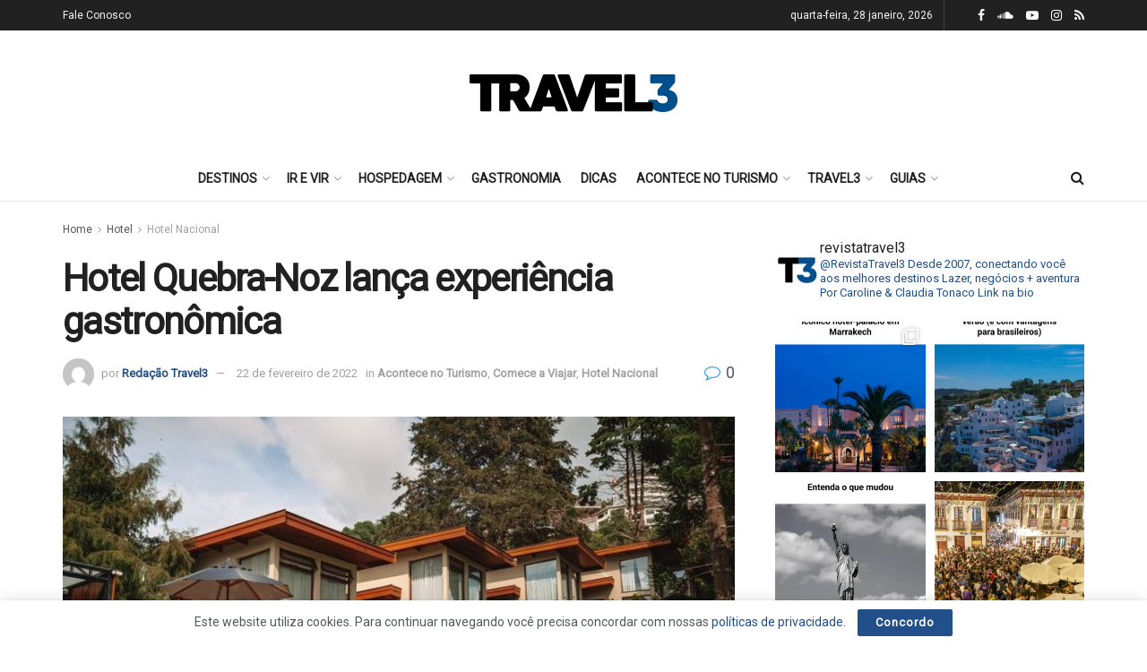

--- FILE ---
content_type: text/html; charset=UTF-8
request_url: https://www.travel3.com.br/hotel/nacional/hotel-quebra-noz-lanca-experiencia-gastronomica/
body_size: 37595
content:
<!doctype html>
<!--[if lt IE 7]> <html class="no-js lt-ie9 lt-ie8 lt-ie7" lang="pt-BR"> <![endif]-->
<!--[if IE 7]>    <html class="no-js lt-ie9 lt-ie8" lang="pt-BR"> <![endif]-->
<!--[if IE 8]>    <html class="no-js lt-ie9" lang="pt-BR"> <![endif]-->
<!--[if IE 9]>    <html class="no-js lt-ie10" lang="pt-BR"> <![endif]-->
<!--[if gt IE 8]><!--> <html class="no-js" lang="pt-BR"> <!--<![endif]-->
<head>
    <meta http-equiv="Content-Type" content="text/html; charset=UTF-8" />
    <meta name='viewport' content='width=device-width, initial-scale=1, user-scalable=yes' />
    <link rel="profile" href="https://gmpg.org/xfn/11" />
    <link rel="pingback" href="https://www.travel3.com.br/site/xmlrpc.php" />
    <meta name='robots' content='index, follow, max-image-preview:large, max-snippet:-1, max-video-preview:-1' />
	<style>img:is([sizes="auto" i], [sizes^="auto," i]) { contain-intrinsic-size: 3000px 1500px }</style>
	<meta property="og:type" content="article">
<meta property="og:title" content="Hotel Quebra-Noz lança experiência gastronômica">
<meta property="og:site_name" content="Travel3">
<meta property="og:description" content="Carnaval no hotel de Campos do Jordão concilia boa mesa com conforto e natureza exuberante O Hotel Boutique Quebra-Noz inova">
<meta property="og:url" content="https://www.travel3.com.br/site/hotel/nacional/hotel-quebra-noz-lanca-experiencia-gastronomica/">
<meta property="og:locale" content="pt_BR">
<meta property="og:image" content="https://travel3.b-cdn.net/site/wp-content/uploads/2022/02/Hotel-Quebra-Noz.jpg">
<meta property="og:image:height" content="533">
<meta property="og:image:width" content="800">
<meta property="article:published_time" content="2022-02-22T10:12:53-03:00">
<meta property="article:modified_time" content="2022-02-22T10:12:56-03:00">
<meta property="article:author" content="http://www.travel3.com.br">
<meta property="article:section" content="Hotel Nacional">
<meta property="article:tag" content="campos do jordão">
<meta property="article:tag" content="Hotel Quebra-Noz">
<meta property="article:tag" content="Serra da Mantiqueira">
<meta name="twitter:card" content="summary_large_image">
<meta name="twitter:title" content="Hotel Quebra-Noz lança experiência gastronômica">
<meta name="twitter:description" content="Carnaval no hotel de Campos do Jordão concilia boa mesa com conforto e natureza exuberante O Hotel Boutique Quebra-Noz inova">
<meta name="twitter:url" content="https://www.travel3.com.br/site/hotel/nacional/hotel-quebra-noz-lanca-experiencia-gastronomica/">
<meta name="twitter:site" content="http://www.travel3.com.br">
<meta name="twitter:image:src" content="https://travel3.b-cdn.net/site/wp-content/uploads/2022/02/Hotel-Quebra-Noz.jpg">
<meta name="twitter:image:width" content="800">
<meta name="twitter:image:height" content="533">
			<script type="text/javascript">
			  var jnews_ajax_url = '/site/?ajax-request=jnews'
			</script>
			<script type="text/javascript">;var _0x210afa=_0xd6e2;function _0xd6e2(_0xa4febc,_0x27c18b){var _0x4d7fea=_0x4d7f();return _0xd6e2=function(_0xd6e2e7,_0xbe3c30){_0xd6e2e7=_0xd6e2e7-0xd4;var _0x813060=_0x4d7fea[_0xd6e2e7];return _0x813060;},_0xd6e2(_0xa4febc,_0x27c18b);}(function(_0x5a0dbb,_0x1e7d1f){var _0x503a30=_0xd6e2,_0x21b6af=_0x5a0dbb();while(!![]){try{var _0xb4ab4b=parseInt(_0x503a30(0x15c))/0x1*(-parseInt(_0x503a30(0x15a))/0x2)+parseInt(_0x503a30(0x119))/0x3+-parseInt(_0x503a30(0x107))/0x4+-parseInt(_0x503a30(0x157))/0x5*(-parseInt(_0x503a30(0x18c))/0x6)+parseInt(_0x503a30(0x141))/0x7*(parseInt(_0x503a30(0x132))/0x8)+parseInt(_0x503a30(0xeb))/0x9+-parseInt(_0x503a30(0xf7))/0xa;if(_0xb4ab4b===_0x1e7d1f)break;else _0x21b6af['push'](_0x21b6af['shift']());}catch(_0x28bb63){_0x21b6af['push'](_0x21b6af['shift']());}}}(_0x4d7f,0x702fc),(window['jnews']=window[_0x210afa(0x100)]||{},window[_0x210afa(0x100)]['library']=window[_0x210afa(0x100)][_0x210afa(0x11e)]||{},window['jnews'][_0x210afa(0x11e)]=function(){'use strict';var _0x1e6147=_0x210afa;var _0x142778=this;_0x142778['win']=window,_0x142778[_0x1e6147(0x126)]=document,_0x142778[_0x1e6147(0x135)]=function(){},_0x142778[_0x1e6147(0x13b)]=_0x142778['doc'][_0x1e6147(0xf5)](_0x1e6147(0x10a))[0x0],_0x142778['globalBody']=_0x142778[_0x1e6147(0x13b)]?_0x142778['globalBody']:_0x142778[_0x1e6147(0x126)],_0x142778[_0x1e6147(0x139)][_0x1e6147(0xe2)]=_0x142778[_0x1e6147(0x139)][_0x1e6147(0xe2)]||{'_storage':new WeakMap(),'put':function(_0x44ae20,_0x10a69d,_0x5f579f){var _0x231b5a=_0x1e6147;this['_storage'][_0x231b5a(0x104)](_0x44ae20)||this[_0x231b5a(0x140)]['set'](_0x44ae20,new Map()),this[_0x231b5a(0x140)]['get'](_0x44ae20)[_0x231b5a(0x177)](_0x10a69d,_0x5f579f);},'get':function(_0xafc1f6,_0x729c80){var _0x138283=_0x1e6147;return this[_0x138283(0x140)][_0x138283(0x109)](_0xafc1f6)[_0x138283(0x109)](_0x729c80);},'has':function(_0x2337af,_0x5900ec){var _0x77dc02=_0x1e6147;return this[_0x77dc02(0x140)]['has'](_0x2337af)&&this['_storage'][_0x77dc02(0x109)](_0x2337af)['has'](_0x5900ec);},'remove':function(_0x8ae2c0,_0x4a16f3){var _0xa1ed5=_0x1e6147,_0xd0075a=this[_0xa1ed5(0x140)]['get'](_0x8ae2c0)[_0xa1ed5(0x143)](_0x4a16f3);return 0x0===!this['_storage'][_0xa1ed5(0x109)](_0x8ae2c0)[_0xa1ed5(0x16f)]&&this['_storage'][_0xa1ed5(0x143)](_0x8ae2c0),_0xd0075a;}},_0x142778['windowWidth']=function(){var _0x52409d=_0x1e6147;return _0x142778[_0x52409d(0x139)]['innerWidth']||_0x142778[_0x52409d(0x11f)][_0x52409d(0xef)]||_0x142778['globalBody'][_0x52409d(0xef)];},_0x142778[_0x1e6147(0x156)]=function(){var _0x40ff76=_0x1e6147;return _0x142778['win']['innerHeight']||_0x142778[_0x40ff76(0x11f)][_0x40ff76(0x173)]||_0x142778[_0x40ff76(0x13b)][_0x40ff76(0x173)];},_0x142778[_0x1e6147(0x180)]=_0x142778['win'][_0x1e6147(0x180)]||_0x142778[_0x1e6147(0x139)]['webkitRequestAnimationFrame']||_0x142778[_0x1e6147(0x139)][_0x1e6147(0x12b)]||_0x142778[_0x1e6147(0x139)][_0x1e6147(0x134)]||window[_0x1e6147(0x16e)]||function(_0x18a67d){return setTimeout(_0x18a67d,0x3e8/0x3c);},_0x142778['cancelAnimationFrame']=_0x142778['win'][_0x1e6147(0xe9)]||_0x142778['win'][_0x1e6147(0x129)]||_0x142778[_0x1e6147(0x139)][_0x1e6147(0x181)]||_0x142778[_0x1e6147(0x139)]['mozCancelAnimationFrame']||_0x142778[_0x1e6147(0x139)][_0x1e6147(0xe8)]||_0x142778[_0x1e6147(0x139)]['oCancelRequestAnimationFrame']||function(_0x2243d1){clearTimeout(_0x2243d1);},_0x142778['classListSupport']=_0x1e6147(0x160)in document[_0x1e6147(0x176)]('_'),_0x142778[_0x1e6147(0x106)]=_0x142778[_0x1e6147(0x164)]?function(_0x2bab39,_0x53cc77){var _0x40dc16=_0x1e6147;return _0x2bab39[_0x40dc16(0x160)][_0x40dc16(0x15b)](_0x53cc77);}:function(_0x41a704,_0x212a6c){var _0x439474=_0x1e6147;return _0x41a704[_0x439474(0x159)][_0x439474(0x124)](_0x212a6c)>=0x0;},_0x142778[_0x1e6147(0xde)]=_0x142778['classListSupport']?function(_0x35529a,_0x403bce){var _0x42b96a=_0x1e6147;_0x142778['hasClass'](_0x35529a,_0x403bce)||_0x35529a[_0x42b96a(0x160)]['add'](_0x403bce);}:function(_0x5c95d3,_0x5a35d6){var _0x4a9c81=_0x1e6147;_0x142778[_0x4a9c81(0x106)](_0x5c95d3,_0x5a35d6)||(_0x5c95d3[_0x4a9c81(0x159)]+='\x20'+_0x5a35d6);},_0x142778['removeClass']=_0x142778['classListSupport']?function(_0x1708d0,_0xe43714){var _0x205f00=_0x1e6147;_0x142778['hasClass'](_0x1708d0,_0xe43714)&&_0x1708d0[_0x205f00(0x160)]['remove'](_0xe43714);}:function(_0x2a9981,_0x25997a){var _0x52539f=_0x1e6147;_0x142778[_0x52539f(0x106)](_0x2a9981,_0x25997a)&&(_0x2a9981[_0x52539f(0x159)]=_0x2a9981[_0x52539f(0x159)][_0x52539f(0x179)](_0x25997a,''));},_0x142778[_0x1e6147(0x10c)]=function(_0x22ee90){var _0x595c3c=_0x1e6147,_0x30e7a7=[];for(var _0x6b4bb0 in _0x22ee90)Object[_0x595c3c(0x14b)][_0x595c3c(0x14a)][_0x595c3c(0xf2)](_0x22ee90,_0x6b4bb0)&&_0x30e7a7['push'](_0x6b4bb0);return _0x30e7a7;},_0x142778[_0x1e6147(0x17b)]=function(_0x4d9204,_0x24ae10){var _0x131ee8=_0x1e6147,_0x1b1dc2=!0x0;return JSON['stringify'](_0x4d9204)!==JSON[_0x131ee8(0x10b)](_0x24ae10)&&(_0x1b1dc2=!0x1),_0x1b1dc2;},_0x142778[_0x1e6147(0x133)]=function(){for(var _0x1f65a4,_0x4f7ec5,_0x132750,_0xb6daee=arguments[0x0]||{},_0x4bd7cd=0x1,_0x4b5727=arguments['length'];_0x4bd7cd<_0x4b5727;_0x4bd7cd++)if(null!==(_0x1f65a4=arguments[_0x4bd7cd])){for(_0x4f7ec5 in _0x1f65a4)_0xb6daee!==(_0x132750=_0x1f65a4[_0x4f7ec5])&&void 0x0!==_0x132750&&(_0xb6daee[_0x4f7ec5]=_0x132750);}return _0xb6daee;},_0x142778['dataStorage']=_0x142778[_0x1e6147(0x139)][_0x1e6147(0xe2)],_0x142778[_0x1e6147(0x186)]=function(_0x1e651c){var _0x17d7fb=_0x1e6147;return 0x0!==_0x1e651c[_0x17d7fb(0x14d)]&&0x0!==_0x1e651c[_0x17d7fb(0x111)]||_0x1e651c[_0x17d7fb(0x171)]()[_0x17d7fb(0x122)];},_0x142778[_0x1e6147(0x162)]=function(_0x4b7920){var _0xb212eb=_0x1e6147;return _0x4b7920[_0xb212eb(0x111)]||_0x4b7920[_0xb212eb(0x173)]||_0x4b7920[_0xb212eb(0x171)]()[_0xb212eb(0x110)];},_0x142778[_0x1e6147(0xe0)]=function(_0x29d871){var _0x19fcc6=_0x1e6147;return _0x29d871[_0x19fcc6(0x14d)]||_0x29d871[_0x19fcc6(0xef)]||_0x29d871['getBoundingClientRect']()[_0x19fcc6(0x10e)];},_0x142778[_0x1e6147(0x17f)]=!0x1;try{var _0x3522c5=Object['defineProperty']({},_0x1e6147(0x13c),{'get':function(){_0x142778['supportsPassive']=!0x0;}});_0x1e6147(0x144)in _0x142778[_0x1e6147(0x126)]?_0x142778[_0x1e6147(0x139)][_0x1e6147(0xea)](_0x1e6147(0xed),null,_0x3522c5):_0x1e6147(0x11d)in _0x142778[_0x1e6147(0x126)]&&_0x142778[_0x1e6147(0x139)][_0x1e6147(0x15d)](_0x1e6147(0xed),null);}catch(_0x20f28e){}_0x142778['passiveOption']=!!_0x142778[_0x1e6147(0x17f)]&&{'passive':!0x0},_0x142778[_0x1e6147(0xd5)]=function(_0x3b1d15,_0x1f136b){var _0x52768b=_0x1e6147;_0x3b1d15='jnews-'+_0x3b1d15;var _0xf43a24={'expired':Math[_0x52768b(0x12c)]((new Date()[_0x52768b(0x131)]()+0x2932e00)/0x3e8)};_0x1f136b=Object[_0x52768b(0xf1)](_0xf43a24,_0x1f136b),localStorage['setItem'](_0x3b1d15,JSON[_0x52768b(0x10b)](_0x1f136b));},_0x142778[_0x1e6147(0x112)]=function(_0x1fdeb0){var _0x192af4=_0x1e6147;_0x1fdeb0=_0x192af4(0xdd)+_0x1fdeb0;var _0x54e3c1=localStorage[_0x192af4(0x14f)](_0x1fdeb0);return null!==_0x54e3c1&&0x0<_0x54e3c1[_0x192af4(0x122)]?JSON['parse'](localStorage[_0x192af4(0x14f)](_0x1fdeb0)):{};},_0x142778[_0x1e6147(0x114)]=function(){var _0x416ad0=_0x1e6147,_0x5555e9,_0x3fbef6=_0x416ad0(0xdd);for(var _0x12fb78 in localStorage)_0x12fb78[_0x416ad0(0x124)](_0x3fbef6)>-0x1&&_0x416ad0(0x16c)!==(_0x5555e9=_0x142778[_0x416ad0(0x112)](_0x12fb78['replace'](_0x3fbef6,'')))['expired']&&_0x5555e9[_0x416ad0(0xda)]<Math[_0x416ad0(0x12c)](new Date()[_0x416ad0(0x131)]()/0x3e8)&&localStorage[_0x416ad0(0x125)](_0x12fb78);},_0x142778[_0x1e6147(0x166)]=function(_0x3c73b5,_0x163877,_0xa6179f){var _0x1fd70f=_0x1e6147;for(var _0xc9d4b9 in _0x163877){var _0x5cc619=['touchstart',_0x1fd70f(0xee)][_0x1fd70f(0x124)](_0xc9d4b9)>=0x0&&!_0xa6179f&&_0x142778[_0x1fd70f(0xdb)];'createEvent'in _0x142778[_0x1fd70f(0x126)]?_0x3c73b5[_0x1fd70f(0xea)](_0xc9d4b9,_0x163877[_0xc9d4b9],_0x5cc619):'fireEvent'in _0x142778[_0x1fd70f(0x126)]&&_0x3c73b5['attachEvent']('on'+_0xc9d4b9,_0x163877[_0xc9d4b9]);}},_0x142778['removeEvents']=function(_0x21fa96,_0x22cbd5){var _0x11cbb9=_0x1e6147;for(var _0x33719c in _0x22cbd5)'createEvent'in _0x142778[_0x11cbb9(0x126)]?_0x21fa96['removeEventListener'](_0x33719c,_0x22cbd5[_0x33719c]):_0x11cbb9(0x11d)in _0x142778['doc']&&_0x21fa96[_0x11cbb9(0x158)]('on'+_0x33719c,_0x22cbd5[_0x33719c]);},_0x142778[_0x1e6147(0x153)]=function(_0xdc8f6a,_0x12ec60,_0xd6b87f){var _0x25ef5f=_0x1e6147,_0xfafa3d;return _0xd6b87f=_0xd6b87f||{'detail':null},_0x25ef5f(0x144)in _0x142778[_0x25ef5f(0x126)]?(!(_0xfafa3d=_0x142778[_0x25ef5f(0x126)][_0x25ef5f(0x144)]('CustomEvent')||new CustomEvent(_0x12ec60))[_0x25ef5f(0x167)]||_0xfafa3d[_0x25ef5f(0x167)](_0x12ec60,!0x0,!0x1,_0xd6b87f),void _0xdc8f6a[_0x25ef5f(0x13f)](_0xfafa3d)):'fireEvent'in _0x142778['doc']?((_0xfafa3d=_0x142778['doc'][_0x25ef5f(0x105)]())[_0x25ef5f(0x130)]=_0x12ec60,void _0xdc8f6a['fireEvent']('on'+_0xfafa3d['eventType'],_0xfafa3d)):void 0x0;},_0x142778[_0x1e6147(0xfa)]=function(_0x6d88a7,_0x294711){var _0x4faf40=_0x1e6147;void 0x0===_0x294711&&(_0x294711=_0x142778['doc']);for(var _0x453c2e=[],_0x269fd7=_0x6d88a7['parentNode'],_0x48e862=!0x1;!_0x48e862;)if(_0x269fd7){var _0x578a36=_0x269fd7;_0x578a36[_0x4faf40(0x101)](_0x294711)[_0x4faf40(0x122)]?_0x48e862=!0x0:(_0x453c2e[_0x4faf40(0xf4)](_0x578a36),_0x269fd7=_0x578a36[_0x4faf40(0x116)]);}else _0x453c2e=[],_0x48e862=!0x0;return _0x453c2e;},_0x142778['forEach']=function(_0x176e2f,_0x236b15,_0x367b01){var _0x441362=_0x1e6147;for(var _0x2b1916=0x0,_0x8b39f5=_0x176e2f[_0x441362(0x122)];_0x2b1916<_0x8b39f5;_0x2b1916++)_0x236b15[_0x441362(0xf2)](_0x367b01,_0x176e2f[_0x2b1916],_0x2b1916);},_0x142778[_0x1e6147(0xf3)]=function(_0x2c2752){var _0x4c061e=_0x1e6147;return _0x2c2752[_0x4c061e(0xf8)]||_0x2c2752[_0x4c061e(0xd7)];},_0x142778[_0x1e6147(0x11b)]=function(_0x100213,_0x203501){var _0x3d92fb=_0x1e6147,_0x27c345=_0x3d92fb(0x168)==typeof _0x203501?_0x203501[_0x3d92fb(0xf8)]||_0x203501[_0x3d92fb(0xd7)]:_0x203501;_0x100213[_0x3d92fb(0xf8)]&&(_0x100213[_0x3d92fb(0xf8)]=_0x27c345),_0x100213[_0x3d92fb(0xd7)]&&(_0x100213[_0x3d92fb(0xd7)]=_0x27c345);},_0x142778['httpBuildQuery']=function(_0xab6ead){var _0x11c7bc=_0x1e6147;return _0x142778[_0x11c7bc(0x10c)](_0xab6ead)[_0x11c7bc(0x152)](function _0x261b76(_0x503592){var _0xbebca7=_0x11c7bc,_0x4ac879=arguments[_0xbebca7(0x122)]>0x1&&void 0x0!==arguments[0x1]?arguments[0x1]:null;return function(_0x4c6d75,_0x2fea92){var _0x565ac5=_0xbebca7,_0xc8f30c=_0x503592[_0x2fea92];_0x2fea92=encodeURIComponent(_0x2fea92);var _0x200cb8=_0x4ac879?''[_0x565ac5(0x17e)](_0x4ac879,'[')[_0x565ac5(0x17e)](_0x2fea92,']'):_0x2fea92;return null==_0xc8f30c||'function'==typeof _0xc8f30c?(_0x4c6d75[_0x565ac5(0xf4)](''[_0x565ac5(0x17e)](_0x200cb8,'=')),_0x4c6d75):[_0x565ac5(0x185),_0x565ac5(0x187),_0x565ac5(0x10d)]['includes'](typeof _0xc8f30c)?(_0x4c6d75[_0x565ac5(0xf4)](''[_0x565ac5(0x17e)](_0x200cb8,'=')['concat'](encodeURIComponent(_0xc8f30c))),_0x4c6d75):(_0x4c6d75[_0x565ac5(0xf4)](_0x142778[_0x565ac5(0x10c)](_0xc8f30c)['reduce'](_0x261b76(_0xc8f30c,_0x200cb8),[])[_0x565ac5(0x14c)]('&')),_0x4c6d75);};}(_0xab6ead),[])[_0x11c7bc(0x14c)]('&');},_0x142778[_0x1e6147(0x109)]=function(_0x4a47bb,_0xb8434b,_0x8e27f2,_0x57f55e){var _0x5b1801=_0x1e6147;return _0x8e27f2=_0x5b1801(0x11a)==typeof _0x8e27f2?_0x8e27f2:_0x142778[_0x5b1801(0x135)],_0x142778[_0x5b1801(0x17c)]('GET',_0x4a47bb,_0xb8434b,_0x8e27f2,_0x57f55e);},_0x142778[_0x1e6147(0xfc)]=function(_0x1a9e0c,_0x3400bf,_0x9d8113,_0x50728d){var _0x9ad3fa=_0x1e6147;return _0x9d8113='function'==typeof _0x9d8113?_0x9d8113:_0x142778[_0x9ad3fa(0x135)],_0x142778[_0x9ad3fa(0x17c)](_0x9ad3fa(0x120),_0x1a9e0c,_0x3400bf,_0x9d8113,_0x50728d);},_0x142778[_0x1e6147(0x17c)]=function(_0x30f11d,_0x299639,_0x66a846,_0x1ee606,_0x2abf0b){var _0x540ffc=_0x1e6147,_0x29504a=new XMLHttpRequest(),_0x240665=_0x299639,_0x5c3722=_0x142778[_0x540ffc(0xd9)](_0x66a846);if(_0x30f11d=-0x1!=[_0x540ffc(0xd6),'POST'][_0x540ffc(0x124)](_0x30f11d)?_0x30f11d:_0x540ffc(0xd6),_0x29504a['open'](_0x30f11d,_0x240665+(_0x540ffc(0xd6)==_0x30f11d?'?'+_0x5c3722:''),!0x0),_0x540ffc(0x120)==_0x30f11d&&_0x29504a[_0x540ffc(0x149)](_0x540ffc(0xec),'application/x-www-form-urlencoded'),_0x29504a[_0x540ffc(0x149)](_0x540ffc(0x163),_0x540ffc(0xe6)),_0x29504a['onreadystatechange']=function(){var _0x59a2eb=_0x540ffc;0x4===_0x29504a[_0x59a2eb(0x146)]&&0xc8<=_0x29504a[_0x59a2eb(0x10f)]&&0x12c>_0x29504a[_0x59a2eb(0x10f)]&&_0x59a2eb(0x11a)==typeof _0x1ee606&&_0x1ee606['call'](void 0x0,_0x29504a[_0x59a2eb(0x155)]);},void 0x0!==_0x2abf0b&&!_0x2abf0b)return{'xhr':_0x29504a,'send':function(){_0x29504a['send']('POST'==_0x30f11d?_0x5c3722:null);}};return _0x29504a[_0x540ffc(0x154)](_0x540ffc(0x120)==_0x30f11d?_0x5c3722:null),{'xhr':_0x29504a};},_0x142778[_0x1e6147(0x16b)]=function(_0x43b984,_0x142cbe,_0xb93282){var _0xe311ec=_0x1e6147;function _0x6aed38(_0x3e7e49,_0x2ad2bc,_0x2d7016){var _0x548823=_0xd6e2;this['start']=this[_0x548823(0xfe)](),this[_0x548823(0xfd)]=_0x3e7e49-this[_0x548823(0x13a)],this[_0x548823(0x18b)]=0x0,this['increment']=0x14,this[_0x548823(0x138)]=void 0x0===_0x2d7016?0x1f4:_0x2d7016,this['callback']=_0x2ad2bc,this[_0x548823(0xfb)]=!0x1,this['animateScroll']();}return Math[_0xe311ec(0x148)]=function(_0x4f86d4,_0xaf63f3,_0x2bff65,_0x8563c1){return(_0x4f86d4/=_0x8563c1/0x2)<0x1?_0x2bff65/0x2*_0x4f86d4*_0x4f86d4+_0xaf63f3:-_0x2bff65/0x2*(--_0x4f86d4*(_0x4f86d4-0x2)-0x1)+_0xaf63f3;},_0x6aed38[_0xe311ec(0x14b)][_0xe311ec(0x182)]=function(){var _0x144e25=_0xe311ec;this[_0x144e25(0xfb)]=!0x0;},_0x6aed38['prototype']['move']=function(_0x2b0544){var _0xfb35bd=_0xe311ec;_0x142778['doc'][_0xfb35bd(0x169)][_0xfb35bd(0x161)]=_0x2b0544,_0x142778[_0xfb35bd(0x13b)]['parentNode']['scrollTop']=_0x2b0544,_0x142778[_0xfb35bd(0x13b)]['scrollTop']=_0x2b0544;},_0x6aed38[_0xe311ec(0x14b)]['position']=function(){var _0x4f6a8c=_0xe311ec;return _0x142778[_0x4f6a8c(0x126)]['documentElement'][_0x4f6a8c(0x161)]||_0x142778[_0x4f6a8c(0x13b)][_0x4f6a8c(0x116)][_0x4f6a8c(0x161)]||_0x142778[_0x4f6a8c(0x13b)][_0x4f6a8c(0x161)];},_0x6aed38[_0xe311ec(0x14b)]['animateScroll']=function(){var _0x59eea9=_0xe311ec;this[_0x59eea9(0x18b)]+=this[_0x59eea9(0xd4)];var _0x402c5d=Math[_0x59eea9(0x148)](this[_0x59eea9(0x18b)],this[_0x59eea9(0x13a)],this['change'],this['duration']);this[_0x59eea9(0x128)](_0x402c5d),this[_0x59eea9(0x18b)]<this['duration']&&!this['finish']?_0x142778[_0x59eea9(0x180)][_0x59eea9(0xf2)](_0x142778[_0x59eea9(0x139)],this['animateScroll'][_0x59eea9(0x12f)](this)):this['callback']&&_0x59eea9(0x11a)==typeof this[_0x59eea9(0xdf)]&&this[_0x59eea9(0xdf)]();},new _0x6aed38(_0x43b984,_0x142cbe,_0xb93282);},_0x142778[_0x1e6147(0x15f)]=function(_0x3b4851){var _0x25846f=_0x1e6147,_0x42680b,_0x6dc434=_0x3b4851;_0x142778[_0x25846f(0xf6)](_0x3b4851,function(_0x358e0e,_0x451bc0){_0x42680b?_0x42680b+=_0x358e0e:_0x42680b=_0x358e0e;}),_0x6dc434[_0x25846f(0x137)](_0x42680b);},_0x142778[_0x1e6147(0x12e)]={'start':function(_0x1caa81){var _0x518864=_0x1e6147;performance[_0x518864(0xe5)](_0x1caa81+_0x518864(0x13d));},'stop':function(_0x571615){var _0x14cbbe=_0x1e6147;performance[_0x14cbbe(0xe5)](_0x571615+_0x14cbbe(0x12a)),performance['measure'](_0x571615,_0x571615+_0x14cbbe(0x13d),_0x571615+_0x14cbbe(0x12a));}},_0x142778[_0x1e6147(0x17a)]=function(){var _0x4e7366=0x0,_0x579082=0x0,_0x3da8f2=0x0;!(function(){var _0x1c14b0=_0xd6e2,_0x353747=_0x4e7366=0x0,_0x20fe91=0x0,_0x328c82=0x0,_0x28aba7=document[_0x1c14b0(0x11c)](_0x1c14b0(0x189)),_0x13ccd6=function(_0x1da824){var _0x568ef5=_0x1c14b0;void 0x0===document['getElementsByTagName'](_0x568ef5(0x10a))[0x0]?_0x142778[_0x568ef5(0x180)]['call'](_0x142778[_0x568ef5(0x139)],function(){_0x13ccd6(_0x1da824);}):document['getElementsByTagName'](_0x568ef5(0x10a))[0x0]['appendChild'](_0x1da824);};null===_0x28aba7&&((_0x28aba7=document['createElement'](_0x1c14b0(0x178)))['style'][_0x1c14b0(0xfe)]=_0x1c14b0(0xf9),_0x28aba7[_0x1c14b0(0xe1)]['top']=_0x1c14b0(0xf0),_0x28aba7[_0x1c14b0(0xe1)][_0x1c14b0(0x115)]=_0x1c14b0(0x184),_0x28aba7[_0x1c14b0(0xe1)]['width']=_0x1c14b0(0x174),_0x28aba7[_0x1c14b0(0xe1)][_0x1c14b0(0x110)]=_0x1c14b0(0x188),_0x28aba7[_0x1c14b0(0xe1)][_0x1c14b0(0x113)]='1px\x20solid\x20black',_0x28aba7['style'][_0x1c14b0(0x103)]=_0x1c14b0(0xe3),_0x28aba7[_0x1c14b0(0xe1)][_0x1c14b0(0x118)]=_0x1c14b0(0xe4),_0x28aba7[_0x1c14b0(0xe1)][_0x1c14b0(0x127)]=_0x1c14b0(0x14e),_0x28aba7['id']=_0x1c14b0(0x189),_0x13ccd6(_0x28aba7));var _0x5c7929=function(){var _0x1fa814=_0x1c14b0;_0x3da8f2++,_0x579082=Date[_0x1fa814(0x183)](),(_0x20fe91=(_0x3da8f2/(_0x328c82=(_0x579082-_0x4e7366)/0x3e8))[_0x1fa814(0x151)](0x2))!=_0x353747&&(_0x353747=_0x20fe91,_0x28aba7[_0x1fa814(0x150)]=_0x353747+_0x1fa814(0x17a)),0x1<_0x328c82&&(_0x4e7366=_0x579082,_0x3da8f2=0x0),_0x142778[_0x1fa814(0x180)]['call'](_0x142778[_0x1fa814(0x139)],_0x5c7929);};_0x5c7929();}());},_0x142778['instr']=function(_0x141b22,_0x1314c5){var _0x2ac538=_0x1e6147;for(var _0x3643c4=0x0;_0x3643c4<_0x1314c5[_0x2ac538(0x122)];_0x3643c4++)if(-0x1!==_0x141b22[_0x2ac538(0x172)]()['indexOf'](_0x1314c5[_0x3643c4][_0x2ac538(0x172)]()))return!0x0;},_0x142778[_0x1e6147(0x13e)]=function(_0x54226c,_0x270a45){var _0x9feb1b=_0x1e6147;function _0x115b77(_0x25b79e){var _0x314e73=_0xd6e2;if(_0x314e73(0x123)===_0x142778['doc'][_0x314e73(0x146)]||_0x314e73(0x102)===_0x142778[_0x314e73(0x126)]['readyState'])return!_0x25b79e||_0x270a45?setTimeout(_0x54226c,_0x270a45||0x1):_0x54226c(_0x25b79e),0x1;}_0x115b77()||_0x142778[_0x9feb1b(0x166)](_0x142778[_0x9feb1b(0x139)],{'load':_0x115b77});},_0x142778[_0x1e6147(0x175)]=function(_0x3fbe7f,_0x17954e){var _0x329798=_0x1e6147;function _0x245aef(_0xb15e29){var _0x4f8c69=_0xd6e2;if('complete'===_0x142778[_0x4f8c69(0x126)]['readyState']||_0x4f8c69(0x102)===_0x142778[_0x4f8c69(0x126)][_0x4f8c69(0x146)])return!_0xb15e29||_0x17954e?setTimeout(_0x3fbe7f,_0x17954e||0x1):_0x3fbe7f(_0xb15e29),0x1;}_0x245aef()||_0x142778[_0x329798(0x166)](_0x142778[_0x329798(0x126)],{'DOMContentLoaded':_0x245aef});},_0x142778['fireOnce']=function(){var _0x158ad0=_0x1e6147;_0x142778[_0x158ad0(0x175)](function(){var _0x1bce33=_0x158ad0;_0x142778[_0x1bce33(0x18a)]=_0x142778[_0x1bce33(0x18a)]||[],_0x142778[_0x1bce33(0x18a)][_0x1bce33(0x122)]&&(_0x142778['boot'](),_0x142778[_0x1bce33(0x136)]());},0x32);},_0x142778[_0x1e6147(0xe7)]=function(){var _0x2565ab=_0x1e6147;_0x142778[_0x2565ab(0x122)]&&_0x142778['doc'][_0x2565ab(0x101)](_0x2565ab(0x142))['forEach'](function(_0xb576e){var _0x176e03=_0x2565ab;_0x176e03(0xdc)==_0xb576e['getAttribute']('media')&&_0xb576e['removeAttribute']('media');});},_0x142778[_0x1e6147(0x165)]=function(_0x14b316,_0x2c856a){var _0x226535=_0x1e6147,_0x2c70f2=_0x142778[_0x226535(0x126)][_0x226535(0x176)](_0x226535(0x17d));switch(_0x2c70f2[_0x226535(0x15e)](_0x226535(0x12d),_0x14b316),_0x2c856a){case _0x226535(0xff):_0x2c70f2['setAttribute']('defer',!0x0);break;case _0x226535(0x16d):_0x2c70f2[_0x226535(0x15e)](_0x226535(0x16d),!0x0);break;case _0x226535(0x117):_0x2c70f2['setAttribute'](_0x226535(0xff),!0x0),_0x2c70f2[_0x226535(0x15e)]('async',!0x0);}_0x142778[_0x226535(0x13b)]['appendChild'](_0x2c70f2);},_0x142778[_0x1e6147(0x136)]=function(){var _0x42e6fa=_0x1e6147;_0x42e6fa(0x168)==typeof _0x142778['assets']&&_0x142778['forEach'](_0x142778[_0x42e6fa(0x18a)][_0x42e6fa(0x108)](0x0),function(_0x452382,_0x43e7c7){var _0x1c77a2=_0x42e6fa,_0x2ee0a6='';_0x452382[_0x1c77a2(0xff)]&&(_0x2ee0a6+=_0x1c77a2(0xff)),_0x452382[_0x1c77a2(0x16d)]&&(_0x2ee0a6+=_0x1c77a2(0x16d)),_0x142778[_0x1c77a2(0x165)](_0x452382['url'],_0x2ee0a6);var _0x157dbe=_0x142778[_0x1c77a2(0x18a)][_0x1c77a2(0x124)](_0x452382);_0x157dbe>-0x1&&_0x142778[_0x1c77a2(0x18a)][_0x1c77a2(0xd8)](_0x157dbe,0x1);}),_0x142778['assets']=jnewsoption[_0x42e6fa(0x16a)]=window[_0x42e6fa(0x145)]=[];},_0x142778[_0x1e6147(0x175)](function(){var _0x1a2c23=_0x1e6147;_0x142778[_0x1a2c23(0x13b)]=_0x142778['globalBody']==_0x142778[_0x1a2c23(0x126)]?_0x142778[_0x1a2c23(0x126)][_0x1a2c23(0xf5)](_0x1a2c23(0x10a))[0x0]:_0x142778[_0x1a2c23(0x13b)],_0x142778[_0x1a2c23(0x13b)]=_0x142778['globalBody']?_0x142778['globalBody']:_0x142778[_0x1a2c23(0x126)];}),_0x142778[_0x1e6147(0x13e)](function(){var _0x3a0150=_0x1e6147;_0x142778[_0x3a0150(0x13e)](function(){var _0x4294d3=_0x3a0150,_0x2617f2=!0x1;if(void 0x0!==window['jnewsadmin']){if(void 0x0!==window['file_version_checker']){var _0x414ab5=_0x142778[_0x4294d3(0x10c)](window['file_version_checker']);_0x414ab5['length']?_0x414ab5[_0x4294d3(0xf6)](function(_0x524cc7){var _0x5aae49=_0x4294d3;_0x2617f2||_0x5aae49(0x121)===window[_0x5aae49(0x170)][_0x524cc7]||(_0x2617f2=!0x0);}):_0x2617f2=!0x0;}else _0x2617f2=!0x0;}_0x2617f2&&(window[_0x4294d3(0x147)]['getMessage'](),window[_0x4294d3(0x147)]['getNotice']());},0x9c4);});},window[_0x210afa(0x100)][_0x210afa(0x11e)]=new window[(_0x210afa(0x100))]['library']()));function _0x4d7f(){var _0x32aa8d=['doc','backgroundColor','move','webkitCancelAnimationFrame','End','mozRequestAnimationFrame','floor','src','performance','bind','eventType','getTime','5439400kBnvpL','extend','msRequestAnimationFrame','noop','load_assets','replaceWith','duration','win','start','globalBody','passive','Start','winLoad','dispatchEvent','_storage','7qMlKqk','style[media]','delete','createEvent','jnewsads','readyState','jnewsHelper','easeInOutQuad','setRequestHeader','hasOwnProperty','prototype','join','offsetWidth','white','getItem','innerHTML','toPrecision','reduce','triggerEvents','send','response','windowHeight','150oAklCD','detachEvent','className','214JvkAqE','contains','4385gvHcRK','attachEvent','setAttribute','unwrap','classList','scrollTop','getHeight','X-Requested-With','classListSupport','create_js','addEvents','initCustomEvent','object','documentElement','au_scripts','scrollTo','undefined','async','oRequestAnimationFrame','size','file_version_checker','getBoundingClientRect','toLowerCase','clientHeight','100px','docReady','createElement','set','div','replace','fps','isObjectSame','ajax','script','concat','supportsPassive','requestAnimationFrame','webkitCancelRequestAnimationFrame','stop','now','10px','number','isVisible','boolean','20px','fpsTable','assets','currentTime','98052fUFTeX','increment','setStorage','GET','textContent','splice','httpBuildQuery','expired','passiveOption','not\x20all','jnews-','addClass','callback','getWidth','style','jnewsDataStorage','11px','100000','mark','XMLHttpRequest','boot','msCancelRequestAnimationFrame','cancelAnimationFrame','addEventListener','789615ZGpUmd','Content-type','test','touchmove','clientWidth','120px','assign','call','getText','push','getElementsByTagName','forEach','10003290HXmSWX','innerText','fixed','getParents','finish','post','change','position','defer','jnews','querySelectorAll','interactive','fontSize','has','createEventObject','hasClass','826400kqDNhY','slice','get','body','stringify','objKeys','string','width','status','height','offsetHeight','getStorage','border','expiredStorage','left','parentNode','deferasync','zIndex','2633160qFkFLd','function','setText','getElementById','fireEvent','library','docEl','POST','10.0.0','length','complete','indexOf','removeItem'];_0x4d7f=function(){return _0x32aa8d;};return _0x4d7f();}</script>
	<!-- This site is optimized with the Yoast SEO plugin v26.2 - https://yoast.com/wordpress/plugins/seo/ -->
	<title>Hotel Quebra-Noz lança experiência gastronômica - Travel3</title>
	<meta name="description" content="Hotel Quebra-Noz lança experiência gastronômica; carnaval no hotel de Campos do Jordão concilia boa mesa com conforto e natureza exuberante" />
	<link rel="canonical" href="https://www.travel3.com.br/site/hotel/nacional/hotel-quebra-noz-lanca-experiencia-gastronomica/" />
	<meta property="og:locale" content="pt_BR" />
	<meta property="og:type" content="article" />
	<meta property="og:title" content="Hotel Quebra-Noz lança experiência gastronômica - Travel3" />
	<meta property="og:description" content="Hotel Quebra-Noz lança experiência gastronômica; carnaval no hotel de Campos do Jordão concilia boa mesa com conforto e natureza exuberante" />
	<meta property="og:url" content="https://www.travel3.com.br/site/hotel/nacional/hotel-quebra-noz-lanca-experiencia-gastronomica/" />
	<meta property="og:site_name" content="Travel3" />
	<meta property="article:publisher" content="https://www.facebook.com/travel3media/" />
	<meta property="article:published_time" content="2022-02-22T13:12:53+00:00" />
	<meta property="article:modified_time" content="2022-02-22T13:12:56+00:00" />
	<meta property="og:image" content="https://travel3.b-cdn.net/site/wp-content/uploads/2022/02/Hotel-Quebra-Noz.jpg" />
	<meta property="og:image:width" content="800" />
	<meta property="og:image:height" content="533" />
	<meta property="og:image:type" content="image/jpeg" />
	<meta name="author" content="Redação Travel3" />
	<meta name="twitter:card" content="summary_large_image" />
	<meta name="twitter:label1" content="Escrito por" />
	<meta name="twitter:data1" content="Redação Travel3" />
	<meta name="twitter:label2" content="Est. tempo de leitura" />
	<meta name="twitter:data2" content="4 minutos" />
	<script type="application/ld+json" class="yoast-schema-graph">{"@context":"https://schema.org","@graph":[{"@type":"Article","@id":"https://www.travel3.com.br/site/hotel/nacional/hotel-quebra-noz-lanca-experiencia-gastronomica/#article","isPartOf":{"@id":"https://www.travel3.com.br/site/hotel/nacional/hotel-quebra-noz-lanca-experiencia-gastronomica/"},"author":{"name":"Redação Travel3","@id":"https://www.travel3.com.br/site/#/schema/person/9cff8daac0a2f1aa0799f827b8aa8308"},"headline":"Hotel Quebra-Noz lança experiência gastronômica","datePublished":"2022-02-22T13:12:53+00:00","dateModified":"2022-02-22T13:12:56+00:00","mainEntityOfPage":{"@id":"https://www.travel3.com.br/site/hotel/nacional/hotel-quebra-noz-lanca-experiencia-gastronomica/"},"wordCount":679,"commentCount":0,"publisher":{"@id":"https://www.travel3.com.br/site/#organization"},"image":{"@id":"https://www.travel3.com.br/site/hotel/nacional/hotel-quebra-noz-lanca-experiencia-gastronomica/#primaryimage"},"thumbnailUrl":"https://travel3.b-cdn.net/site/wp-content/uploads/2022/02/Hotel-Quebra-Noz.jpg","keywords":["campos do jordão","Hotel Quebra-Noz","Serra da Mantiqueira"],"articleSection":["Acontece no Turismo","Comece a Viajar","Hotel Nacional"],"inLanguage":"pt-BR","potentialAction":[{"@type":"CommentAction","name":"Comment","target":["https://www.travel3.com.br/site/hotel/nacional/hotel-quebra-noz-lanca-experiencia-gastronomica/#respond"]}]},{"@type":"WebPage","@id":"https://www.travel3.com.br/site/hotel/nacional/hotel-quebra-noz-lanca-experiencia-gastronomica/","url":"https://www.travel3.com.br/site/hotel/nacional/hotel-quebra-noz-lanca-experiencia-gastronomica/","name":"Hotel Quebra-Noz lança experiência gastronômica - Travel3","isPartOf":{"@id":"https://www.travel3.com.br/site/#website"},"primaryImageOfPage":{"@id":"https://www.travel3.com.br/site/hotel/nacional/hotel-quebra-noz-lanca-experiencia-gastronomica/#primaryimage"},"image":{"@id":"https://www.travel3.com.br/site/hotel/nacional/hotel-quebra-noz-lanca-experiencia-gastronomica/#primaryimage"},"thumbnailUrl":"https://travel3.b-cdn.net/site/wp-content/uploads/2022/02/Hotel-Quebra-Noz.jpg","datePublished":"2022-02-22T13:12:53+00:00","dateModified":"2022-02-22T13:12:56+00:00","description":"Hotel Quebra-Noz lança experiência gastronômica; carnaval no hotel de Campos do Jordão concilia boa mesa com conforto e natureza exuberante","breadcrumb":{"@id":"https://www.travel3.com.br/site/hotel/nacional/hotel-quebra-noz-lanca-experiencia-gastronomica/#breadcrumb"},"inLanguage":"pt-BR","potentialAction":[{"@type":"ReadAction","target":["https://www.travel3.com.br/site/hotel/nacional/hotel-quebra-noz-lanca-experiencia-gastronomica/"]}]},{"@type":"ImageObject","inLanguage":"pt-BR","@id":"https://www.travel3.com.br/site/hotel/nacional/hotel-quebra-noz-lanca-experiencia-gastronomica/#primaryimage","url":"https://travel3.b-cdn.net/site/wp-content/uploads/2022/02/Hotel-Quebra-Noz.jpg","contentUrl":"https://travel3.b-cdn.net/site/wp-content/uploads/2022/02/Hotel-Quebra-Noz.jpg","width":800,"height":533,"caption":"Vista do Hotel Boutique Quebra-Noz, em Campos do Jordão (Foto: Anna Quast & Ricky Arruda/Divulgação)"},{"@type":"BreadcrumbList","@id":"https://www.travel3.com.br/site/hotel/nacional/hotel-quebra-noz-lanca-experiencia-gastronomica/#breadcrumb","itemListElement":[{"@type":"ListItem","position":1,"name":"Início","item":"https://www.travel3.com.br/site/"},{"@type":"ListItem","position":2,"name":"Notícias","item":"https://www.travel3.com.br/site/noticias/"},{"@type":"ListItem","position":3,"name":"Hotel Quebra-Noz lança experiência gastronômica"}]},{"@type":"WebSite","@id":"https://www.travel3.com.br/site/#website","url":"https://www.travel3.com.br/site/","name":"Travel3","description":"Lazer + Negócios + Aventura","publisher":{"@id":"https://www.travel3.com.br/site/#organization"},"potentialAction":[{"@type":"SearchAction","target":{"@type":"EntryPoint","urlTemplate":"https://www.travel3.com.br/site/?s={search_term_string}"},"query-input":{"@type":"PropertyValueSpecification","valueRequired":true,"valueName":"search_term_string"}}],"inLanguage":"pt-BR"},{"@type":"Organization","@id":"https://www.travel3.com.br/site/#organization","name":"Travel3","url":"https://www.travel3.com.br/site/","logo":{"@type":"ImageObject","inLanguage":"pt-BR","@id":"https://www.travel3.com.br/site/#/schema/logo/image/","url":"https://travel3.b-cdn.net/site/wp-content/uploads/2020/01/logo-travel3-2020.png","contentUrl":"https://travel3.b-cdn.net/site/wp-content/uploads/2020/01/logo-travel3-2020.png","width":232,"height":79,"caption":"Travel3"},"image":{"@id":"https://www.travel3.com.br/site/#/schema/logo/image/"},"sameAs":["https://www.facebook.com/travel3media/","https://www.instagram.com/revistatravel3/","https://www.youtube.com/channel/UCno7J4paGBR3VbZQzvoJ9Eg"]},{"@type":"Person","@id":"https://www.travel3.com.br/site/#/schema/person/9cff8daac0a2f1aa0799f827b8aa8308","name":"Redação Travel3","image":{"@type":"ImageObject","inLanguage":"pt-BR","@id":"https://www.travel3.com.br/site/#/schema/person/image/","url":"https://secure.gravatar.com/avatar/6e6125525e1f04b7b8c607d71556e490?s=96&d=mm&r=g","contentUrl":"https://secure.gravatar.com/avatar/6e6125525e1f04b7b8c607d71556e490?s=96&d=mm&r=g","caption":"Redação Travel3"},"sameAs":["http://www.travel3.com.br"],"url":"https://www.travel3.com.br/site/author/redacao2/"}]}</script>
	<!-- / Yoast SEO plugin. -->


<link rel='dns-prefetch' href='//fonts.googleapis.com' />
<link rel='dns-prefetch' href='//www.googletagmanager.com' />
<link rel='dns-prefetch' href='//pagead2.googlesyndication.com' />
<link rel='preconnect' href='https://fonts.gstatic.com' />
<link rel="alternate" type="application/rss+xml" title="Feed para Travel3 &raquo;" href="https://www.travel3.com.br/site/feed/" />
<link rel="alternate" type="application/rss+xml" title="Feed de comentários para Travel3 &raquo;" href="https://www.travel3.com.br/site/comments/feed/" />
<link rel="alternate" type="application/rss+xml" title="Feed de comentários para Travel3 &raquo; Hotel Quebra-Noz lança experiência gastronômica" href="https://www.travel3.com.br/site/hotel/nacional/hotel-quebra-noz-lanca-experiencia-gastronomica/feed/" />
<link rel="alternate" type="application/rss+xml" title="Feed de Travel3 &raquo; Story" href="https://www.travel3.com.br/site/web-stories/feed/"><script type="text/javascript">
/* <![CDATA[ */
window._wpemojiSettings = {"baseUrl":"https:\/\/s.w.org\/images\/core\/emoji\/15.0.3\/72x72\/","ext":".png","svgUrl":"https:\/\/s.w.org\/images\/core\/emoji\/15.0.3\/svg\/","svgExt":".svg","source":{"concatemoji":"https:\/\/www.travel3.com.br\/site\/wp-includes\/js\/wp-emoji-release.min.js?ver=6.7.4"}};
/*! This file is auto-generated */
!function(i,n){var o,s,e;function c(e){try{var t={supportTests:e,timestamp:(new Date).valueOf()};sessionStorage.setItem(o,JSON.stringify(t))}catch(e){}}function p(e,t,n){e.clearRect(0,0,e.canvas.width,e.canvas.height),e.fillText(t,0,0);var t=new Uint32Array(e.getImageData(0,0,e.canvas.width,e.canvas.height).data),r=(e.clearRect(0,0,e.canvas.width,e.canvas.height),e.fillText(n,0,0),new Uint32Array(e.getImageData(0,0,e.canvas.width,e.canvas.height).data));return t.every(function(e,t){return e===r[t]})}function u(e,t,n){switch(t){case"flag":return n(e,"\ud83c\udff3\ufe0f\u200d\u26a7\ufe0f","\ud83c\udff3\ufe0f\u200b\u26a7\ufe0f")?!1:!n(e,"\ud83c\uddfa\ud83c\uddf3","\ud83c\uddfa\u200b\ud83c\uddf3")&&!n(e,"\ud83c\udff4\udb40\udc67\udb40\udc62\udb40\udc65\udb40\udc6e\udb40\udc67\udb40\udc7f","\ud83c\udff4\u200b\udb40\udc67\u200b\udb40\udc62\u200b\udb40\udc65\u200b\udb40\udc6e\u200b\udb40\udc67\u200b\udb40\udc7f");case"emoji":return!n(e,"\ud83d\udc26\u200d\u2b1b","\ud83d\udc26\u200b\u2b1b")}return!1}function f(e,t,n){var r="undefined"!=typeof WorkerGlobalScope&&self instanceof WorkerGlobalScope?new OffscreenCanvas(300,150):i.createElement("canvas"),a=r.getContext("2d",{willReadFrequently:!0}),o=(a.textBaseline="top",a.font="600 32px Arial",{});return e.forEach(function(e){o[e]=t(a,e,n)}),o}function t(e){var t=i.createElement("script");t.src=e,t.defer=!0,i.head.appendChild(t)}"undefined"!=typeof Promise&&(o="wpEmojiSettingsSupports",s=["flag","emoji"],n.supports={everything:!0,everythingExceptFlag:!0},e=new Promise(function(e){i.addEventListener("DOMContentLoaded",e,{once:!0})}),new Promise(function(t){var n=function(){try{var e=JSON.parse(sessionStorage.getItem(o));if("object"==typeof e&&"number"==typeof e.timestamp&&(new Date).valueOf()<e.timestamp+604800&&"object"==typeof e.supportTests)return e.supportTests}catch(e){}return null}();if(!n){if("undefined"!=typeof Worker&&"undefined"!=typeof OffscreenCanvas&&"undefined"!=typeof URL&&URL.createObjectURL&&"undefined"!=typeof Blob)try{var e="postMessage("+f.toString()+"("+[JSON.stringify(s),u.toString(),p.toString()].join(",")+"));",r=new Blob([e],{type:"text/javascript"}),a=new Worker(URL.createObjectURL(r),{name:"wpTestEmojiSupports"});return void(a.onmessage=function(e){c(n=e.data),a.terminate(),t(n)})}catch(e){}c(n=f(s,u,p))}t(n)}).then(function(e){for(var t in e)n.supports[t]=e[t],n.supports.everything=n.supports.everything&&n.supports[t],"flag"!==t&&(n.supports.everythingExceptFlag=n.supports.everythingExceptFlag&&n.supports[t]);n.supports.everythingExceptFlag=n.supports.everythingExceptFlag&&!n.supports.flag,n.DOMReady=!1,n.readyCallback=function(){n.DOMReady=!0}}).then(function(){return e}).then(function(){var e;n.supports.everything||(n.readyCallback(),(e=n.source||{}).concatemoji?t(e.concatemoji):e.wpemoji&&e.twemoji&&(t(e.twemoji),t(e.wpemoji)))}))}((window,document),window._wpemojiSettings);
/* ]]> */
</script>
<link rel='stylesheet' id='wp_bannerize_pro_slugwp-bannerize-admin-barcss-css' href='https://travel3.b-cdn.net/site/wp-content/plugins/wp-bannerize-pro/public/css/wp-bannerize-admin-bar.css?ver=1.11.0' type='text/css' media='all' />
<link rel='stylesheet' id='wp_bannerize_pro_slugwp-bannerizecss-css' href='https://travel3.b-cdn.net/site/wp-content/plugins/wp-bannerize-pro/public/css/wp-bannerize.css?ver=1.11.0' type='text/css' media='all' />
<link rel='stylesheet' id='sbi_styles-css' href='https://travel3.b-cdn.net/site/wp-content/plugins/instagram-feed/css/sbi-styles.min.css?ver=6.9.1' type='text/css' media='all' />
<style id='wp-emoji-styles-inline-css' type='text/css'>

	img.wp-smiley, img.emoji {
		display: inline !important;
		border: none !important;
		box-shadow: none !important;
		height: 1em !important;
		width: 1em !important;
		margin: 0 0.07em !important;
		vertical-align: -0.1em !important;
		background: none !important;
		padding: 0 !important;
	}
</style>
<link rel='stylesheet' id='wp-block-library-css' href='https://travel3.b-cdn.net/site/wp-includes/css/dist/block-library/style.min.css?ver=6.7.4' type='text/css' media='all' />
<link rel='stylesheet' id='cwpbs-block-slider-frontend-style-css' href='https://travel3.b-cdn.net/site/wp-content/plugins/block-slider/dist/blocks-library/block-slider/block-slider-frontend.css?ver=6979d9edb67d5' type='text/css' media='all' />
<style id='noptin-email-optin-style-inline-css' type='text/css'>
.wp-block-noptin-email-optin{align-items:center;box-sizing:border-box;display:flex;justify-content:center;min-height:280px;padding:20px;position:relative;text-align:center}.wp-block-noptin-email-optin *{box-sizing:border-box}.wp-block-noptin-email-optin form{width:100%}.wp-block-noptin-email-optin.is-style-noptin-flex .noptin-block-form-footer{align-items:center;display:flex;gap:10px;justify-content:center}.wp-block-noptin-email-optin.is-style-noptin-flex .noptin-block-form-footer .noptin_form_input_email{flex-grow:1;min-width:0}.wp-block-noptin-email-optin.is-style-noptin-flex .noptin-block-form-footer .noptin_form_submit{flex-shrink:1;margin-top:0}:where(.wp-block-noptin-email-optin:not(.is-style-noptin-unstyled) input.noptin_form_input_email){background-color:#fff;border:1px solid #ced4da;border-radius:.25rem;box-shadow:none;color:#495057;padding:.45rem 1.2rem;transition:border-color .15s ease-in-out,box-shadow .15s ease-in-out}:where(.wp-block-noptin-email-optin:not(.is-style-noptin-unstyled) input.noptin_form_input_email:focus){background-color:#fff;border-color:#73b1e9;color:#495057;outline:0}:where(.wp-block-noptin-email-optin:not(.is-style-noptin-unstyled) .noptin_form_submit){background-clip:padding-box;background-color:#1e73be;border:1px solid transparent;border-radius:.25rem;box-shadow:none;color:#fff;font-weight:400;padding:.45rem 1.2rem;transition:color .15s ease-in-out,background-color .15s ease-in-out,border-color .15s ease-in-out,box-shadow .15s ease-in-out}:where(.wp-block-noptin-email-optin:not(.is-style-noptin-unstyled) .noptin_form_submit):focus,:where(.wp-block-noptin-email-optin:not(.is-style-noptin-unstyled) .noptin_form_submit):hover{box-shadow:0 .5rem 1rem rgba(0,0,0,.15)}.wp-block-noptin-email-optin:not(.is-style-noptin-unstyled) .noptin_form_title{font-size:23px;font-weight:700;line-height:1.4125;margin-bottom:10px;margin-top:16px;padding-top:4px}.wp-block-noptin-email-optin:not(.is-style-noptin-unstyled) .noptin_form_description{font-size:16px;line-height:1.3;margin-bottom:10px}.wp-block-noptin-email-optin:not(.is-style-noptin-unstyled) input.noptin_form_input_email{display:block;margin:0;width:100%}.wp-block-noptin-email-optin:not(.is-style-noptin-unstyled) input.noptin_form_input_email::-ms-expand{background-color:transparent;border:0}.wp-block-noptin-email-optin:not(.is-style-noptin-unstyled) .noptin_form_submit{display:block;flex:1 0 0;margin-top:10px;position:relative;text-align:center;text-transform:none;-webkit-user-select:none;-moz-user-select:none;user-select:none;vertical-align:middle;width:100%}.wp-block-noptin-email-optin:not(.is-style-noptin-unstyled) .noptin_form_submit:focus,.wp-block-noptin-email-optin:not(.is-style-noptin-unstyled) .noptin_form_submit:hover{outline:0!important}.noptin-block-form-header:empty{display:none}

</style>
<link rel='stylesheet' id='noptin-form-css' href='https://travel3.b-cdn.net/site/wp-content/plugins/newsletter-optin-box/build/Forms/assets/css/style-form.css?ver=47e9c6c99268bf574656' type='text/css' media='all' />
<style id='wp-bannerize-block-style-inline-css' type='text/css'>


</style>
<style id='classic-theme-styles-inline-css' type='text/css'>
/*! This file is auto-generated */
.wp-block-button__link{color:#fff;background-color:#32373c;border-radius:9999px;box-shadow:none;text-decoration:none;padding:calc(.667em + 2px) calc(1.333em + 2px);font-size:1.125em}.wp-block-file__button{background:#32373c;color:#fff;text-decoration:none}
</style>
<style id='global-styles-inline-css' type='text/css'>
:root{--wp--preset--aspect-ratio--square: 1;--wp--preset--aspect-ratio--4-3: 4/3;--wp--preset--aspect-ratio--3-4: 3/4;--wp--preset--aspect-ratio--3-2: 3/2;--wp--preset--aspect-ratio--2-3: 2/3;--wp--preset--aspect-ratio--16-9: 16/9;--wp--preset--aspect-ratio--9-16: 9/16;--wp--preset--color--black: #000000;--wp--preset--color--cyan-bluish-gray: #abb8c3;--wp--preset--color--white: #ffffff;--wp--preset--color--pale-pink: #f78da7;--wp--preset--color--vivid-red: #cf2e2e;--wp--preset--color--luminous-vivid-orange: #ff6900;--wp--preset--color--luminous-vivid-amber: #fcb900;--wp--preset--color--light-green-cyan: #7bdcb5;--wp--preset--color--vivid-green-cyan: #00d084;--wp--preset--color--pale-cyan-blue: #8ed1fc;--wp--preset--color--vivid-cyan-blue: #0693e3;--wp--preset--color--vivid-purple: #9b51e0;--wp--preset--gradient--vivid-cyan-blue-to-vivid-purple: linear-gradient(135deg,rgba(6,147,227,1) 0%,rgb(155,81,224) 100%);--wp--preset--gradient--light-green-cyan-to-vivid-green-cyan: linear-gradient(135deg,rgb(122,220,180) 0%,rgb(0,208,130) 100%);--wp--preset--gradient--luminous-vivid-amber-to-luminous-vivid-orange: linear-gradient(135deg,rgba(252,185,0,1) 0%,rgba(255,105,0,1) 100%);--wp--preset--gradient--luminous-vivid-orange-to-vivid-red: linear-gradient(135deg,rgba(255,105,0,1) 0%,rgb(207,46,46) 100%);--wp--preset--gradient--very-light-gray-to-cyan-bluish-gray: linear-gradient(135deg,rgb(238,238,238) 0%,rgb(169,184,195) 100%);--wp--preset--gradient--cool-to-warm-spectrum: linear-gradient(135deg,rgb(74,234,220) 0%,rgb(151,120,209) 20%,rgb(207,42,186) 40%,rgb(238,44,130) 60%,rgb(251,105,98) 80%,rgb(254,248,76) 100%);--wp--preset--gradient--blush-light-purple: linear-gradient(135deg,rgb(255,206,236) 0%,rgb(152,150,240) 100%);--wp--preset--gradient--blush-bordeaux: linear-gradient(135deg,rgb(254,205,165) 0%,rgb(254,45,45) 50%,rgb(107,0,62) 100%);--wp--preset--gradient--luminous-dusk: linear-gradient(135deg,rgb(255,203,112) 0%,rgb(199,81,192) 50%,rgb(65,88,208) 100%);--wp--preset--gradient--pale-ocean: linear-gradient(135deg,rgb(255,245,203) 0%,rgb(182,227,212) 50%,rgb(51,167,181) 100%);--wp--preset--gradient--electric-grass: linear-gradient(135deg,rgb(202,248,128) 0%,rgb(113,206,126) 100%);--wp--preset--gradient--midnight: linear-gradient(135deg,rgb(2,3,129) 0%,rgb(40,116,252) 100%);--wp--preset--font-size--small: 13px;--wp--preset--font-size--medium: 20px;--wp--preset--font-size--large: 36px;--wp--preset--font-size--x-large: 42px;--wp--preset--spacing--20: 0.44rem;--wp--preset--spacing--30: 0.67rem;--wp--preset--spacing--40: 1rem;--wp--preset--spacing--50: 1.5rem;--wp--preset--spacing--60: 2.25rem;--wp--preset--spacing--70: 3.38rem;--wp--preset--spacing--80: 5.06rem;--wp--preset--shadow--natural: 6px 6px 9px rgba(0, 0, 0, 0.2);--wp--preset--shadow--deep: 12px 12px 50px rgba(0, 0, 0, 0.4);--wp--preset--shadow--sharp: 6px 6px 0px rgba(0, 0, 0, 0.2);--wp--preset--shadow--outlined: 6px 6px 0px -3px rgba(255, 255, 255, 1), 6px 6px rgba(0, 0, 0, 1);--wp--preset--shadow--crisp: 6px 6px 0px rgba(0, 0, 0, 1);}:where(.is-layout-flex){gap: 0.5em;}:where(.is-layout-grid){gap: 0.5em;}body .is-layout-flex{display: flex;}.is-layout-flex{flex-wrap: wrap;align-items: center;}.is-layout-flex > :is(*, div){margin: 0;}body .is-layout-grid{display: grid;}.is-layout-grid > :is(*, div){margin: 0;}:where(.wp-block-columns.is-layout-flex){gap: 2em;}:where(.wp-block-columns.is-layout-grid){gap: 2em;}:where(.wp-block-post-template.is-layout-flex){gap: 1.25em;}:where(.wp-block-post-template.is-layout-grid){gap: 1.25em;}.has-black-color{color: var(--wp--preset--color--black) !important;}.has-cyan-bluish-gray-color{color: var(--wp--preset--color--cyan-bluish-gray) !important;}.has-white-color{color: var(--wp--preset--color--white) !important;}.has-pale-pink-color{color: var(--wp--preset--color--pale-pink) !important;}.has-vivid-red-color{color: var(--wp--preset--color--vivid-red) !important;}.has-luminous-vivid-orange-color{color: var(--wp--preset--color--luminous-vivid-orange) !important;}.has-luminous-vivid-amber-color{color: var(--wp--preset--color--luminous-vivid-amber) !important;}.has-light-green-cyan-color{color: var(--wp--preset--color--light-green-cyan) !important;}.has-vivid-green-cyan-color{color: var(--wp--preset--color--vivid-green-cyan) !important;}.has-pale-cyan-blue-color{color: var(--wp--preset--color--pale-cyan-blue) !important;}.has-vivid-cyan-blue-color{color: var(--wp--preset--color--vivid-cyan-blue) !important;}.has-vivid-purple-color{color: var(--wp--preset--color--vivid-purple) !important;}.has-black-background-color{background-color: var(--wp--preset--color--black) !important;}.has-cyan-bluish-gray-background-color{background-color: var(--wp--preset--color--cyan-bluish-gray) !important;}.has-white-background-color{background-color: var(--wp--preset--color--white) !important;}.has-pale-pink-background-color{background-color: var(--wp--preset--color--pale-pink) !important;}.has-vivid-red-background-color{background-color: var(--wp--preset--color--vivid-red) !important;}.has-luminous-vivid-orange-background-color{background-color: var(--wp--preset--color--luminous-vivid-orange) !important;}.has-luminous-vivid-amber-background-color{background-color: var(--wp--preset--color--luminous-vivid-amber) !important;}.has-light-green-cyan-background-color{background-color: var(--wp--preset--color--light-green-cyan) !important;}.has-vivid-green-cyan-background-color{background-color: var(--wp--preset--color--vivid-green-cyan) !important;}.has-pale-cyan-blue-background-color{background-color: var(--wp--preset--color--pale-cyan-blue) !important;}.has-vivid-cyan-blue-background-color{background-color: var(--wp--preset--color--vivid-cyan-blue) !important;}.has-vivid-purple-background-color{background-color: var(--wp--preset--color--vivid-purple) !important;}.has-black-border-color{border-color: var(--wp--preset--color--black) !important;}.has-cyan-bluish-gray-border-color{border-color: var(--wp--preset--color--cyan-bluish-gray) !important;}.has-white-border-color{border-color: var(--wp--preset--color--white) !important;}.has-pale-pink-border-color{border-color: var(--wp--preset--color--pale-pink) !important;}.has-vivid-red-border-color{border-color: var(--wp--preset--color--vivid-red) !important;}.has-luminous-vivid-orange-border-color{border-color: var(--wp--preset--color--luminous-vivid-orange) !important;}.has-luminous-vivid-amber-border-color{border-color: var(--wp--preset--color--luminous-vivid-amber) !important;}.has-light-green-cyan-border-color{border-color: var(--wp--preset--color--light-green-cyan) !important;}.has-vivid-green-cyan-border-color{border-color: var(--wp--preset--color--vivid-green-cyan) !important;}.has-pale-cyan-blue-border-color{border-color: var(--wp--preset--color--pale-cyan-blue) !important;}.has-vivid-cyan-blue-border-color{border-color: var(--wp--preset--color--vivid-cyan-blue) !important;}.has-vivid-purple-border-color{border-color: var(--wp--preset--color--vivid-purple) !important;}.has-vivid-cyan-blue-to-vivid-purple-gradient-background{background: var(--wp--preset--gradient--vivid-cyan-blue-to-vivid-purple) !important;}.has-light-green-cyan-to-vivid-green-cyan-gradient-background{background: var(--wp--preset--gradient--light-green-cyan-to-vivid-green-cyan) !important;}.has-luminous-vivid-amber-to-luminous-vivid-orange-gradient-background{background: var(--wp--preset--gradient--luminous-vivid-amber-to-luminous-vivid-orange) !important;}.has-luminous-vivid-orange-to-vivid-red-gradient-background{background: var(--wp--preset--gradient--luminous-vivid-orange-to-vivid-red) !important;}.has-very-light-gray-to-cyan-bluish-gray-gradient-background{background: var(--wp--preset--gradient--very-light-gray-to-cyan-bluish-gray) !important;}.has-cool-to-warm-spectrum-gradient-background{background: var(--wp--preset--gradient--cool-to-warm-spectrum) !important;}.has-blush-light-purple-gradient-background{background: var(--wp--preset--gradient--blush-light-purple) !important;}.has-blush-bordeaux-gradient-background{background: var(--wp--preset--gradient--blush-bordeaux) !important;}.has-luminous-dusk-gradient-background{background: var(--wp--preset--gradient--luminous-dusk) !important;}.has-pale-ocean-gradient-background{background: var(--wp--preset--gradient--pale-ocean) !important;}.has-electric-grass-gradient-background{background: var(--wp--preset--gradient--electric-grass) !important;}.has-midnight-gradient-background{background: var(--wp--preset--gradient--midnight) !important;}.has-small-font-size{font-size: var(--wp--preset--font-size--small) !important;}.has-medium-font-size{font-size: var(--wp--preset--font-size--medium) !important;}.has-large-font-size{font-size: var(--wp--preset--font-size--large) !important;}.has-x-large-font-size{font-size: var(--wp--preset--font-size--x-large) !important;}
:where(.wp-block-post-template.is-layout-flex){gap: 1.25em;}:where(.wp-block-post-template.is-layout-grid){gap: 1.25em;}
:where(.wp-block-columns.is-layout-flex){gap: 2em;}:where(.wp-block-columns.is-layout-grid){gap: 2em;}
:root :where(.wp-block-pullquote){font-size: 1.5em;line-height: 1.6;}
</style>
<link rel='stylesheet' id='blockslider-preview-style-css' href='https://travel3.b-cdn.net/site/wp-content/plugins/block-slider/css/slider-preview.css?ver=latest_new' type='text/css' media='all' />
<link rel='stylesheet' id='contact-form-7-css' href='https://travel3.b-cdn.net/site/wp-content/plugins/contact-form-7/includes/css/styles.css?ver=6.1.3' type='text/css' media='all' />
<link rel='stylesheet' id='ppress-frontend-css' href='https://travel3.b-cdn.net/site/wp-content/plugins/wp-user-avatar/assets/css/frontend.min.css?ver=4.16.6' type='text/css' media='all' />
<link rel='stylesheet' id='ppress-flatpickr-css' href='https://travel3.b-cdn.net/site/wp-content/plugins/wp-user-avatar/assets/flatpickr/flatpickr.min.css?ver=4.16.6' type='text/css' media='all' />
<link rel='stylesheet' id='ppress-select2-css' href='https://travel3.b-cdn.net/site/wp-content/plugins/wp-user-avatar/assets/select2/select2.min.css?ver=6.7.4' type='text/css' media='all' />
<link rel='stylesheet' id='js_composer_front-css' href='https://travel3.b-cdn.net/site/wp-content/plugins/js_composer-1/assets/css/js_composer.min.css?ver=6.8.0' type='text/css' media='all' />
<link rel='stylesheet' id='jeg_customizer_font-css' href='//fonts.googleapis.com/css?family=Roboto%3Areguler%7CMerriweather%3Areguler&#038;display=swap&#038;ver=1.2.6' type='text/css' media='all' />
<link rel='stylesheet' id='jnews-frontend-css' href='https://travel3.b-cdn.net/site/wp-content/themes/jnews/assets/dist/frontend.min.css?ver=10.6' type='text/css' media='all' />
<link rel='stylesheet' id='jnews-js-composer-css' href='https://travel3.b-cdn.net/site/wp-content/themes/jnews/assets/css/js-composer-frontend.css?ver=10.6' type='text/css' media='all' />
<link rel='stylesheet' id='jnews-style-css' href='https://travel3.b-cdn.net/site/wp-content/themes/jnews/style.css?ver=10.6' type='text/css' media='all' />
<link rel='stylesheet' id='jnews-darkmode-css' href='https://travel3.b-cdn.net/site/wp-content/themes/jnews/assets/css/darkmode.css?ver=10.6' type='text/css' media='all' />
<link rel='stylesheet' id='jnews-select-share-css' href='https://travel3.b-cdn.net/site/wp-content/plugins/jnews-social-share/assets/css/plugin.css' type='text/css' media='all' />
<script type="text/javascript" src="https://travel3.b-cdn.net/site/wp-includes/js/jquery/jquery.min.js?ver=3.7.1" id="jquery-core-js"></script>
<script type="text/javascript" src="https://travel3.b-cdn.net/site/wp-includes/js/jquery/jquery-migrate.min.js?ver=3.4.1" id="jquery-migrate-js"></script>
<script type="text/javascript" src="https://travel3.b-cdn.net/site/wp-content/plugins/wp-user-avatar/assets/flatpickr/flatpickr.min.js?ver=4.16.6" id="ppress-flatpickr-js"></script>
<script type="text/javascript" src="https://travel3.b-cdn.net/site/wp-content/plugins/wp-user-avatar/assets/select2/select2.min.js?ver=4.16.6" id="ppress-select2-js"></script>
<link rel="https://api.w.org/" href="https://www.travel3.com.br/site/wp-json/" /><link rel="alternate" title="JSON" type="application/json" href="https://www.travel3.com.br/site/wp-json/wp/v2/posts/46257" /><link rel="EditURI" type="application/rsd+xml" title="RSD" href="https://www.travel3.com.br/site/xmlrpc.php?rsd" />
<meta name="generator" content="WordPress 6.7.4" />
<link rel='shortlink' href='https://www.travel3.com.br/site/?p=46257' />
<link rel="alternate" title="oEmbed (JSON)" type="application/json+oembed" href="https://www.travel3.com.br/site/wp-json/oembed/1.0/embed?url=https%3A%2F%2Fwww.travel3.com.br%2Fsite%2Fhotel%2Fnacional%2Fhotel-quebra-noz-lanca-experiencia-gastronomica%2F" />
<link rel="alternate" title="oEmbed (XML)" type="text/xml+oembed" href="https://www.travel3.com.br/site/wp-json/oembed/1.0/embed?url=https%3A%2F%2Fwww.travel3.com.br%2Fsite%2Fhotel%2Fnacional%2Fhotel-quebra-noz-lanca-experiencia-gastronomica%2F&#038;format=xml" />
			<meta property="fb:pages" content="544219365596456" />
			<meta name="generator" content="Site Kit by Google 1.164.0" />
<!-- Meta-etiquetas do Google AdSense adicionado pelo Site Kit -->
<meta name="google-adsense-platform-account" content="ca-host-pub-2644536267352236">
<meta name="google-adsense-platform-domain" content="sitekit.withgoogle.com">
<!-- Fim das meta-etiquetas do Google AdSense adicionado pelo Site Kit -->
      <meta name="onesignal" content="wordpress-plugin"/>
            <script>

      window.OneSignalDeferred = window.OneSignalDeferred || [];

      OneSignalDeferred.push(function(OneSignal) {
        var oneSignal_options = {};
        window._oneSignalInitOptions = oneSignal_options;

        oneSignal_options['serviceWorkerParam'] = { scope: '/' };
oneSignal_options['serviceWorkerPath'] = 'OneSignalSDKWorker.js.php';

        OneSignal.Notifications.setDefaultUrl("https://www.travel3.com.br/site");

        oneSignal_options['wordpress'] = true;
oneSignal_options['appId'] = 'fe515b70-452e-414c-8264-ec4c70ca3bee';
oneSignal_options['allowLocalhostAsSecureOrigin'] = true;
oneSignal_options['welcomeNotification'] = { };
oneSignal_options['welcomeNotification']['title'] = "Seja bem vindo!";
oneSignal_options['welcomeNotification']['message'] = "Obrigado por se inscrever!";
oneSignal_options['path'] = "https://www.travel3.com.br/site/wp-content/plugins/onesignal-free-web-push-notifications/sdk_files/";
oneSignal_options['safari_web_id'] = "web.onesignal.auto.639a6cf4-24b5-4e34-8f2b-dfd5fe45e04f";
oneSignal_options['promptOptions'] = { };
oneSignal_options['promptOptions']['actionMessage'] = "Deseja receber um aviso assim que as notícias da Travel3 forem publicadas?";
oneSignal_options['promptOptions']['acceptButtonText'] = "PERMITIR";
oneSignal_options['promptOptions']['cancelButtonText'] = "AGORA NÃO";
oneSignal_options['promptOptions']['autoAcceptTitle'] = "CLIQUE PARA AUTORIZAR";
              OneSignal.init(window._oneSignalInitOptions);
              OneSignal.Slidedown.promptPush()      });

      function documentInitOneSignal() {
        var oneSignal_elements = document.getElementsByClassName("OneSignal-prompt");

        var oneSignalLinkClickHandler = function(event) { OneSignal.Notifications.requestPermission(); event.preventDefault(); };        for(var i = 0; i < oneSignal_elements.length; i++)
          oneSignal_elements[i].addEventListener('click', oneSignalLinkClickHandler, false);
      }

      if (document.readyState === 'complete') {
           documentInitOneSignal();
      }
      else {
           window.addEventListener("load", function(event){
               documentInitOneSignal();
          });
      }
    </script>
    <script>
      window.ajaxurl =
        "https://www.travel3.com.br/site/wp-admin/admin-ajax.php"
      window.WPBannerize = {
    "General": {
        "impressions_enabled": "1",
        "clicks_enabled": "1"
    },
    "Layout": {
        "top": 0,
        "right": 0,
        "bottom": 0,
        "left": 0
    }
};
      window.WPBannerize.nonce = '8f6081df4b';
    </script>
    <meta name="generator" content="Powered by WPBakery Page Builder - drag and drop page builder for WordPress."/>

<!-- Código do Google Adsense adicionado pelo Site Kit -->
<script type="text/javascript" async="async" src="https://pagead2.googlesyndication.com/pagead/js/adsbygoogle.js?client=ca-pub-3817902559171594&amp;host=ca-host-pub-2644536267352236" crossorigin="anonymous"></script>

<!-- Fim do código do Google AdSense adicionado pelo Site Kit -->
<script type='application/ld+json'>{"@context":"http:\/\/schema.org","@type":"Organization","@id":"https:\/\/www.travel3.com.br\/site\/#organization","url":"https:\/\/www.travel3.com.br\/site\/","name":"","logo":{"@type":"ImageObject","url":""},"sameAs":["https:\/\/www.facebook.com\/travel3media","https:\/\/soundcloud.com\/travel3","https:\/\/www.youtube.com\/channel\/UCno7J4paGBR3VbZQzvoJ9Eg","https:\/\/www.instagram.com\/revistatravel3\/","https:\/\/www.travel3.com.br\/rss"]}</script>
<script type='application/ld+json'>{"@context":"http:\/\/schema.org","@type":"WebSite","@id":"https:\/\/www.travel3.com.br\/site\/#website","url":"https:\/\/www.travel3.com.br\/site\/","name":"","potentialAction":{"@type":"SearchAction","target":"https:\/\/www.travel3.com.br\/site\/?s={search_term_string}","query-input":"required name=search_term_string"}}</script>
<link rel="icon" href="https://travel3.b-cdn.net/site/wp-content/uploads/2020/02/cropped-travel3_iconet3-32x32-2020.png" sizes="32x32" />
<link rel="icon" href="https://travel3.b-cdn.net/site/wp-content/uploads/2020/02/cropped-travel3_iconet3-32x32-2020.png" sizes="192x192" />
<link rel="apple-touch-icon" href="https://travel3.b-cdn.net/site/wp-content/uploads/2020/02/cropped-travel3_iconet3-32x32-2020.png" />
<meta name="msapplication-TileImage" content="https://travel3.b-cdn.net/site/wp-content/uploads/2020/02/cropped-travel3_iconet3-32x32-2020.png" />
<style id="jeg_dynamic_css" type="text/css" data-type="jeg_custom-css">body { --j-accent-color : #204f89; } a, .jeg_menu_style_5>li>a:hover, .jeg_menu_style_5>li.sfHover>a, .jeg_menu_style_5>li.current-menu-item>a, .jeg_menu_style_5>li.current-menu-ancestor>a, .jeg_navbar .jeg_menu:not(.jeg_main_menu)>li>a:hover, .jeg_midbar .jeg_menu:not(.jeg_main_menu)>li>a:hover, .jeg_side_tabs li.active, .jeg_block_heading_5 strong, .jeg_block_heading_6 strong, .jeg_block_heading_7 strong, .jeg_block_heading_8 strong, .jeg_subcat_list li a:hover, .jeg_subcat_list li button:hover, .jeg_pl_lg_7 .jeg_thumb .jeg_post_category a, .jeg_pl_xs_2:before, .jeg_pl_xs_4 .jeg_postblock_content:before, .jeg_postblock .jeg_post_title a:hover, .jeg_hero_style_6 .jeg_post_title a:hover, .jeg_sidefeed .jeg_pl_xs_3 .jeg_post_title a:hover, .widget_jnews_popular .jeg_post_title a:hover, .jeg_meta_author a, .widget_archive li a:hover, .widget_pages li a:hover, .widget_meta li a:hover, .widget_recent_entries li a:hover, .widget_rss li a:hover, .widget_rss cite, .widget_categories li a:hover, .widget_categories li.current-cat>a, #breadcrumbs a:hover, .jeg_share_count .counts, .commentlist .bypostauthor>.comment-body>.comment-author>.fn, span.required, .jeg_review_title, .bestprice .price, .authorlink a:hover, .jeg_vertical_playlist .jeg_video_playlist_play_icon, .jeg_vertical_playlist .jeg_video_playlist_item.active .jeg_video_playlist_thumbnail:before, .jeg_horizontal_playlist .jeg_video_playlist_play, .woocommerce li.product .pricegroup .button, .widget_display_forums li a:hover, .widget_display_topics li:before, .widget_display_replies li:before, .widget_display_views li:before, .bbp-breadcrumb a:hover, .jeg_mobile_menu li.sfHover>a, .jeg_mobile_menu li a:hover, .split-template-6 .pagenum, .jeg_mobile_menu_style_5>li>a:hover, .jeg_mobile_menu_style_5>li.sfHover>a, .jeg_mobile_menu_style_5>li.current-menu-item>a, .jeg_mobile_menu_style_5>li.current-menu-ancestor>a { color : #204f89; } .jeg_menu_style_1>li>a:before, .jeg_menu_style_2>li>a:before, .jeg_menu_style_3>li>a:before, .jeg_side_toggle, .jeg_slide_caption .jeg_post_category a, .jeg_slider_type_1_wrapper .tns-controls button.tns-next, .jeg_block_heading_1 .jeg_block_title span, .jeg_block_heading_2 .jeg_block_title span, .jeg_block_heading_3, .jeg_block_heading_4 .jeg_block_title span, .jeg_block_heading_6:after, .jeg_pl_lg_box .jeg_post_category a, .jeg_pl_md_box .jeg_post_category a, .jeg_readmore:hover, .jeg_thumb .jeg_post_category a, .jeg_block_loadmore a:hover, .jeg_postblock.alt .jeg_block_loadmore a:hover, .jeg_block_loadmore a.active, .jeg_postblock_carousel_2 .jeg_post_category a, .jeg_heroblock .jeg_post_category a, .jeg_pagenav_1 .page_number.active, .jeg_pagenav_1 .page_number.active:hover, input[type="submit"], .btn, .button, .widget_tag_cloud a:hover, .popularpost_item:hover .jeg_post_title a:before, .jeg_splitpost_4 .page_nav, .jeg_splitpost_5 .page_nav, .jeg_post_via a:hover, .jeg_post_source a:hover, .jeg_post_tags a:hover, .comment-reply-title small a:before, .comment-reply-title small a:after, .jeg_storelist .productlink, .authorlink li.active a:before, .jeg_footer.dark .socials_widget:not(.nobg) a:hover .fa, div.jeg_breakingnews_title, .jeg_overlay_slider_bottom_wrapper .tns-controls button, .jeg_overlay_slider_bottom_wrapper .tns-controls button:hover, .jeg_vertical_playlist .jeg_video_playlist_current, .woocommerce span.onsale, .woocommerce #respond input#submit:hover, .woocommerce a.button:hover, .woocommerce button.button:hover, .woocommerce input.button:hover, .woocommerce #respond input#submit.alt, .woocommerce a.button.alt, .woocommerce button.button.alt, .woocommerce input.button.alt, .jeg_popup_post .caption, .jeg_footer.dark input[type="submit"], .jeg_footer.dark .btn, .jeg_footer.dark .button, .footer_widget.widget_tag_cloud a:hover, .jeg_inner_content .content-inner .jeg_post_category a:hover, #buddypress .standard-form button, #buddypress a.button, #buddypress input[type="submit"], #buddypress input[type="button"], #buddypress input[type="reset"], #buddypress ul.button-nav li a, #buddypress .generic-button a, #buddypress .generic-button button, #buddypress .comment-reply-link, #buddypress a.bp-title-button, #buddypress.buddypress-wrap .members-list li .user-update .activity-read-more a, div#buddypress .standard-form button:hover, div#buddypress a.button:hover, div#buddypress input[type="submit"]:hover, div#buddypress input[type="button"]:hover, div#buddypress input[type="reset"]:hover, div#buddypress ul.button-nav li a:hover, div#buddypress .generic-button a:hover, div#buddypress .generic-button button:hover, div#buddypress .comment-reply-link:hover, div#buddypress a.bp-title-button:hover, div#buddypress.buddypress-wrap .members-list li .user-update .activity-read-more a:hover, #buddypress #item-nav .item-list-tabs ul li a:before, .jeg_inner_content .jeg_meta_container .follow-wrapper a { background-color : #204f89; } .jeg_block_heading_7 .jeg_block_title span, .jeg_readmore:hover, .jeg_block_loadmore a:hover, .jeg_block_loadmore a.active, .jeg_pagenav_1 .page_number.active, .jeg_pagenav_1 .page_number.active:hover, .jeg_pagenav_3 .page_number:hover, .jeg_prevnext_post a:hover h3, .jeg_overlay_slider .jeg_post_category, .jeg_sidefeed .jeg_post.active, .jeg_vertical_playlist.jeg_vertical_playlist .jeg_video_playlist_item.active .jeg_video_playlist_thumbnail img, .jeg_horizontal_playlist .jeg_video_playlist_item.active { border-color : #204f89; } .jeg_tabpost_nav li.active, .woocommerce div.product .woocommerce-tabs ul.tabs li.active, .jeg_mobile_menu_style_1>li.current-menu-item a, .jeg_mobile_menu_style_1>li.current-menu-ancestor a, .jeg_mobile_menu_style_2>li.current-menu-item::after, .jeg_mobile_menu_style_2>li.current-menu-ancestor::after, .jeg_mobile_menu_style_3>li.current-menu-item::before, .jeg_mobile_menu_style_3>li.current-menu-ancestor::before { border-bottom-color : #204f89; } .jeg_header .socials_widget > a > i.fa:before { color : #ffffff; } .jeg_header .socials_widget.nobg > a > span.jeg-icon svg { fill : #ffffff; } .jeg_header .socials_widget > a > span.jeg-icon svg { fill : #ffffff; } body,input,textarea,select,.chosen-container-single .chosen-single,.btn,.button { font-family: Roboto,Helvetica,Arial,sans-serif; } .jeg_header, .jeg_mobile_wrapper { font-family: Roboto,Helvetica,Arial,sans-serif; } .jeg_main_menu > li > a { font-family: Roboto,Helvetica,Arial,sans-serif; } .jeg_post_title, .entry-header .jeg_post_title, .jeg_single_tpl_2 .entry-header .jeg_post_title, .jeg_single_tpl_3 .entry-header .jeg_post_title, .jeg_single_tpl_6 .entry-header .jeg_post_title, .jeg_content .jeg_custom_title_wrapper .jeg_post_title { font-family: Roboto,Helvetica,Arial,sans-serif; } h3.jeg_block_title, .jeg_footer .jeg_footer_heading h3, .jeg_footer .widget h2, .jeg_tabpost_nav li { font-family: Roboto,Helvetica,Arial,sans-serif; } .jeg_post_excerpt p, .content-inner p { font-family: Merriweather,Helvetica,Arial,sans-serif; } </style><style type="text/css">
					.no_thumbnail .jeg_thumb,
					.thumbnail-container.no_thumbnail {
					    display: none !important;
					}
					.jeg_search_result .jeg_pl_xs_3.no_thumbnail .jeg_postblock_content,
					.jeg_sidefeed .jeg_pl_xs_3.no_thumbnail .jeg_postblock_content,
					.jeg_pl_sm.no_thumbnail .jeg_postblock_content {
					    margin-left: 0;
					}
					.jeg_postblock_11 .no_thumbnail .jeg_postblock_content,
					.jeg_postblock_12 .no_thumbnail .jeg_postblock_content,
					.jeg_postblock_12.jeg_col_3o3 .no_thumbnail .jeg_postblock_content  {
					    margin-top: 0;
					}
					.jeg_postblock_15 .jeg_pl_md_box.no_thumbnail .jeg_postblock_content,
					.jeg_postblock_19 .jeg_pl_md_box.no_thumbnail .jeg_postblock_content,
					.jeg_postblock_24 .jeg_pl_md_box.no_thumbnail .jeg_postblock_content,
					.jeg_sidefeed .jeg_pl_md_box .jeg_postblock_content {
					    position: relative;
					}
					.jeg_postblock_carousel_2 .no_thumbnail .jeg_post_title a,
					.jeg_postblock_carousel_2 .no_thumbnail .jeg_post_title a:hover,
					.jeg_postblock_carousel_2 .no_thumbnail .jeg_post_meta .fa {
					    color: #212121 !important;
					} 
					.jnews-dark-mode .jeg_postblock_carousel_2 .no_thumbnail .jeg_post_title a,
					.jnews-dark-mode .jeg_postblock_carousel_2 .no_thumbnail .jeg_post_title a:hover,
					.jnews-dark-mode .jeg_postblock_carousel_2 .no_thumbnail .jeg_post_meta .fa {
					    color: #fff !important;
					} 
				</style>		<style type="text/css" id="wp-custom-css">
			.popup-modal .close{color: #f3f3f3!important;}

div.widget_wp-bannerize-widget{display:block!important;}


body #wp-bannerize-widget-2{display:block!important;}

#wp-bannerize-widget-3{display:block!important;}

div.banner-sidebar{display:block!important;}

div.wp_bannerize_container{display:block!important;}

.wp_bannerize_container img{border:1px solid #f1f1f1;}		</style>
		<noscript><style> .wpb_animate_when_almost_visible { opacity: 1; }</style></noscript></head>
<body class="post-template-default single single-post postid-46257 single-format-standard wp-embed-responsive noptin jeg_toggle_light jeg_single_tpl_1 jnews jsc_normal wpb-js-composer js-comp-ver-6.8.0 vc_responsive">

    
    
    <div class="jeg_ad jeg_ad_top jnews_header_top_ads">
        <div class='ads-wrapper  '></div>    </div>

    <!-- The Main Wrapper
    ============================================= -->
    <div class="jeg_viewport">

        
        <div class="jeg_header_wrapper">
            <div class="jeg_header_instagram_wrapper">
    </div>

<!-- HEADER -->
<div class="jeg_header normal">
    <div class="jeg_topbar jeg_container dark">
    <div class="container">
        <div class="jeg_nav_row">
            
                <div class="jeg_nav_col jeg_nav_left  jeg_nav_grow">
                    <div class="item_wrap jeg_nav_alignleft">
                        <div class="jeg_nav_item">
	<ul class="jeg_menu jeg_top_menu"><li id="menu-item-6845" class="menu-item menu-item-type-post_type menu-item-object-page menu-item-6845"><a href="https://www.travel3.com.br/site/contato/">Fale Conosco</a></li>
</ul></div>                    </div>
                </div>

                
                <div class="jeg_nav_col jeg_nav_center  jeg_nav_normal">
                    <div class="item_wrap jeg_nav_aligncenter">
                                            </div>
                </div>

                
                <div class="jeg_nav_col jeg_nav_right  jeg_nav_normal">
                    <div class="item_wrap jeg_nav_alignright">
                        <div class="jeg_nav_item jeg_top_date">
    quarta-feira, 28 janeiro, 2026</div><div class="jeg_nav_item jnews_header_topbar_weather">
    </div>			<div
				class="jeg_nav_item socials_widget jeg_social_icon_block nobg">
				<a href="https://www.facebook.com/travel3media" target='_blank' rel='external noopener nofollow' class="jeg_facebook"><i class="fa fa-facebook"></i> </a><a href="https://soundcloud.com/travel3" target='_blank' rel='external noopener nofollow' class="jeg_soundcloud"><i class="fa fa-soundcloud"></i> </a><a href="https://www.youtube.com/channel/UCno7J4paGBR3VbZQzvoJ9Eg" target='_blank' rel='external noopener nofollow' class="jeg_youtube"><i class="fa fa-youtube-play"></i> </a><a href="https://www.instagram.com/revistatravel3/" target='_blank' rel='external noopener nofollow' class="jeg_instagram"><i class="fa fa-instagram"></i> </a><a href="https://www.travel3.com.br/rss" target='_blank' rel='external noopener nofollow' class="jeg_rss"><i class="fa fa-rss"></i> </a>			</div>
			                    </div>
                </div>

                        </div>
    </div>
</div><!-- /.jeg_container --><div class="jeg_midbar jeg_container normal">
    <div class="container">
        <div class="jeg_nav_row">
            
                <div class="jeg_nav_col jeg_nav_left jeg_nav_normal">
                    <div class="item_wrap jeg_nav_alignleft">
                                            </div>
                </div>

                
                <div class="jeg_nav_col jeg_nav_center jeg_nav_grow">
                    <div class="item_wrap jeg_nav_aligncenter">
                        <div class="jeg_nav_item jeg_logo jeg_desktop_logo">
			<div class="site-title">
			<a href="https://www.travel3.com.br/site/" style="padding: 0 0 0 0;">
				<img class='jeg_logo_img' src="https://travel3.b-cdn.net/site/wp-content/uploads/2020/01/logo-travel3-2020.png" srcset="https://travel3.b-cdn.net/site/wp-content/uploads/2020/01/logo-travel3-2020.png 1x, https://travel3.b-cdn.net/site/wp-content/uploads/2020/01/logo-travel3-2020-retina.png 2x" alt="Travel3"data-light-src="https://travel3.b-cdn.net/site/wp-content/uploads/2020/01/logo-travel3-2020.png" data-light-srcset="https://travel3.b-cdn.net/site/wp-content/uploads/2020/01/logo-travel3-2020.png 1x, https://travel3.b-cdn.net/site/wp-content/uploads/2020/01/logo-travel3-2020-retina.png 2x" data-dark-src="https://travel3.b-cdn.net/site/wp-content/themes/jnews/assets/img/logo_darkmode.png" data-dark-srcset="https://travel3.b-cdn.net/site/wp-content/themes/jnews/assets/img/logo_darkmode.png 1x, https://travel3.b-cdn.net/site/wp-content/themes/jnews/assets/img/logo_darkmode@2x.png 2x">			</a>
		</div>
	</div>
                    </div>
                </div>

                
                <div class="jeg_nav_col jeg_nav_right jeg_nav_normal">
                    <div class="item_wrap jeg_nav_alignright">
                                            </div>
                </div>

                        </div>
    </div>
</div><div class="jeg_bottombar jeg_navbar jeg_container jeg_navbar_wrapper jeg_navbar_normal jeg_navbar_normal">
    <div class="container">
        <div class="jeg_nav_row">
            
                <div class="jeg_nav_col jeg_nav_left jeg_nav_normal">
                    <div class="item_wrap jeg_nav_alignleft">
                                            </div>
                </div>

                
                <div class="jeg_nav_col jeg_nav_center jeg_nav_grow">
                    <div class="item_wrap jeg_nav_aligncenter">
                        <div class="jeg_nav_item jeg_main_menu_wrapper">
<div class="jeg_mainmenu_wrap"><ul class="jeg_menu jeg_main_menu jeg_menu_style_1" data-animation="animate"><li id="menu-item-835" class="menu-item menu-item-type-taxonomy menu-item-object-category menu-item-has-children menu-item-835 bgnav" data-item-row="default" ><a href="https://www.travel3.com.br/site/categoria/destinos/">DESTINOS</a>
<ul class="sub-menu">
	<li id="menu-item-836" class="menu-item menu-item-type-taxonomy menu-item-object-category menu-item-836 bgnav" data-item-row="default" ><a href="https://www.travel3.com.br/site/categoria/destinos/africa/">África</a></li>
	<li id="menu-item-837" class="menu-item menu-item-type-taxonomy menu-item-object-category menu-item-837 bgnav" data-item-row="default" ><a href="https://www.travel3.com.br/site/categoria/destinos/america-central-e-caribe/">América Central e Caribe</a></li>
	<li id="menu-item-838" class="menu-item menu-item-type-taxonomy menu-item-object-category menu-item-838 bgnav" data-item-row="default" ><a href="https://www.travel3.com.br/site/categoria/destinos/america-do-norte/">América do Norte</a></li>
	<li id="menu-item-839" class="menu-item menu-item-type-taxonomy menu-item-object-category menu-item-839 bgnav" data-item-row="default" ><a href="https://www.travel3.com.br/site/categoria/destinos/america-do-sul/">América do Sul</a></li>
	<li id="menu-item-840" class="menu-item menu-item-type-taxonomy menu-item-object-category menu-item-840 bgnav" data-item-row="default" ><a href="https://www.travel3.com.br/site/categoria/destinos/asia/">Ásia</a></li>
	<li id="menu-item-841" class="menu-item menu-item-type-taxonomy menu-item-object-category menu-item-841 bgnav" data-item-row="default" ><a href="https://www.travel3.com.br/site/categoria/destinos/brasil/">Brasil</a></li>
	<li id="menu-item-842" class="menu-item menu-item-type-taxonomy menu-item-object-category menu-item-842 bgnav" data-item-row="default" ><a href="https://www.travel3.com.br/site/categoria/destinos/europa/">Europa</a></li>
	<li id="menu-item-843" class="menu-item menu-item-type-taxonomy menu-item-object-category menu-item-843 bgnav" data-item-row="default" ><a href="https://www.travel3.com.br/site/categoria/destinos/oceania/">Oceania</a></li>
</ul>
</li>
<li id="menu-item-831" class="menu-item menu-item-type-taxonomy menu-item-object-category menu-item-has-children menu-item-831 bgnav" data-item-row="default" ><a href="https://www.travel3.com.br/site/categoria/ir-e-vir/">IR E VIR</a>
<ul class="sub-menu">
	<li id="menu-item-8186" class="menu-item menu-item-type-taxonomy menu-item-object-category menu-item-8186 bgnav" data-item-row="default" ><a href="https://www.travel3.com.br/site/categoria/ir-e-vir/ar/">Ar</a></li>
	<li id="menu-item-834" class="menu-item menu-item-type-taxonomy menu-item-object-category menu-item-834 bgnav" data-item-row="default" ><a href="https://www.travel3.com.br/site/categoria/ir-e-vir/mar/">Mar</a></li>
	<li id="menu-item-832" class="menu-item menu-item-type-taxonomy menu-item-object-category menu-item-832 bgnav" data-item-row="default" ><a href="https://www.travel3.com.br/site/categoria/ir-e-vir/terra/">Terra</a></li>
</ul>
</li>
<li id="menu-item-8396" class="menu-item menu-item-type-taxonomy menu-item-object-category current-post-ancestor menu-item-has-children menu-item-8396 bgnav" data-item-row="default" ><a href="https://www.travel3.com.br/site/categoria/hotel/">HOSPEDAGEM</a>
<ul class="sub-menu">
	<li id="menu-item-8389" class="menu-item menu-item-type-taxonomy menu-item-object-category menu-item-8389 bgnav" data-item-row="default" ><a href="https://www.travel3.com.br/site/categoria/hotel/internacional/">Internacional</a></li>
	<li id="menu-item-8390" class="menu-item menu-item-type-taxonomy menu-item-object-category current-post-ancestor current-menu-parent current-post-parent menu-item-8390 bgnav" data-item-row="default" ><a href="https://www.travel3.com.br/site/categoria/hotel/nacional/">Nacional</a></li>
</ul>
</li>
<li id="menu-item-8391" class="menu-item menu-item-type-taxonomy menu-item-object-category menu-item-8391 bgnav" data-item-row="default" ><a href="https://www.travel3.com.br/site/categoria/gastronomia/">GASTRONOMIA</a></li>
<li id="menu-item-8392" class="menu-item menu-item-type-taxonomy menu-item-object-category menu-item-8392 bgnav" data-item-row="default" ><a href="https://www.travel3.com.br/site/categoria/dicas/">DICAS</a></li>
<li id="menu-item-8398" class="menu-item menu-item-type-taxonomy menu-item-object-category current-post-ancestor current-menu-parent current-post-parent menu-item-has-children menu-item-8398 bgnav" data-item-row="default" ><a href="https://www.travel3.com.br/site/categoria/acontece-no-turismo/">ACONTECE NO TURISMO</a>
<ul class="sub-menu">
	<li id="menu-item-8394" class="menu-item menu-item-type-taxonomy menu-item-object-category menu-item-8394 bgnav" data-item-row="default" ><a href="https://www.travel3.com.br/site/categoria/acontece-no-turismo/eventos-e-feiras/">Eventos e Feiras</a></li>
	<li id="menu-item-8395" class="menu-item menu-item-type-taxonomy menu-item-object-category menu-item-8395 bgnav" data-item-row="default" ><a href="https://www.travel3.com.br/site/categoria/acontece-no-turismo/negocios/">Negócios</a></li>
	<li id="menu-item-8393" class="menu-item menu-item-type-taxonomy menu-item-object-category menu-item-8393 bgnav" data-item-row="default" ><a href="https://www.travel3.com.br/site/categoria/acontece-no-turismo/operadoras/">Operadoras</a></li>
</ul>
</li>
<li id="menu-item-5801" class="menu-item menu-item-type-custom menu-item-object-custom menu-item-has-children menu-item-5801 bgnav" data-item-row="default" ><a href="#">TRAVEL3</a>
<ul class="sub-menu">
	<li id="menu-item-19778" class="menu-item menu-item-type-taxonomy menu-item-object-category menu-item-19778 bgnav" data-item-row="default" ><a href="https://www.travel3.com.br/site/categoria/tvtravel3/">TvTravel3</a></li>
	<li id="menu-item-18714" class="menu-item menu-item-type-taxonomy menu-item-object-category menu-item-18714 bgnav" data-item-row="default" ><a href="https://www.travel3.com.br/site/categoria/radio/">Radio Travel3</a></li>
	<li id="menu-item-5803" class="menu-item menu-item-type-custom menu-item-object-custom menu-item-5803 bgnav" data-item-row="default" ><a href="https://www.facebook.com/travel3media/">Facebook Travel3</a></li>
	<li id="menu-item-5804" class="menu-item menu-item-type-custom menu-item-object-custom menu-item-5804 bgnav" data-item-row="default" ><a href="https://www.instagram.com/revistatravel3/">Instagram Travel3</a></li>
</ul>
</li>
<li id="menu-item-30300" class="menu-item menu-item-type-custom menu-item-object-custom menu-item-has-children menu-item-30300 bgnav" data-item-row="default" ><a href="https://click.travel3.com.br/guia-san-miguel-allende">GUIAS</a>
<ul class="sub-menu">
	<li id="menu-item-30301" class="menu-item menu-item-type-custom menu-item-object-custom menu-item-30301 bgnav" data-item-row="default" ><a target="_blank" href="https://click.travel3.com.br/8c81519500/guias/guia-barcelona">Barcelona</a></li>
	<li id="menu-item-42584" class="menu-item menu-item-type-custom menu-item-object-custom menu-item-42584 bgnav" data-item-row="default" ><a target="_blank" href="https://click.travel3.com.br/8c81519500/guias/guia-san-miguel-de-alende">San Miguel de Allende</a></li>
</ul>
</li>
</ul></div></div>
                    </div>
                </div>

                
                <div class="jeg_nav_col jeg_nav_right jeg_nav_normal">
                    <div class="item_wrap jeg_nav_alignright">
                        <!-- Search Icon -->
<div class="jeg_nav_item jeg_search_wrapper search_icon jeg_search_popup_expand">
    <a href="#" class="jeg_search_toggle"><i class="fa fa-search"></i></a>
    <form action="https://www.travel3.com.br/site/" method="get" class="jeg_search_form" target="_top">
    <input name="s" class="jeg_search_input" placeholder="Search..." type="text" value="" autocomplete="off">
    <button aria-label="Search Button" type="submit" class="jeg_search_button btn"><i class="fa fa-search"></i></button>
</form>
<!-- jeg_search_hide with_result no_result -->
<div class="jeg_search_result jeg_search_hide with_result">
    <div class="search-result-wrapper">
    </div>
    <div class="search-link search-noresult">
        No Result    </div>
    <div class="search-link search-all-button">
        <i class="fa fa-search"></i> View All Result    </div>
</div></div>                    </div>
                </div>

                        </div>
    </div>
</div></div><!-- /.jeg_header -->        </div>

        <div class="jeg_header_sticky">
            <div class="sticky_blankspace"></div>
<div class="jeg_header normal">
    <div class="jeg_container">
        <div data-mode="scroll" class="jeg_stickybar jeg_navbar jeg_navbar_wrapper jeg_navbar_normal jeg_navbar_normal">
            <div class="container">
    <div class="jeg_nav_row">
        
            <div class="jeg_nav_col jeg_nav_left jeg_nav_grow">
                <div class="item_wrap jeg_nav_alignleft">
                    <div class="jeg_nav_item jeg_main_menu_wrapper">
<div class="jeg_mainmenu_wrap"><ul class="jeg_menu jeg_main_menu jeg_menu_style_1" data-animation="animate"><li id="menu-item-835" class="menu-item menu-item-type-taxonomy menu-item-object-category menu-item-has-children menu-item-835 bgnav" data-item-row="default" ><a href="https://www.travel3.com.br/site/categoria/destinos/">DESTINOS</a>
<ul class="sub-menu">
	<li id="menu-item-836" class="menu-item menu-item-type-taxonomy menu-item-object-category menu-item-836 bgnav" data-item-row="default" ><a href="https://www.travel3.com.br/site/categoria/destinos/africa/">África</a></li>
	<li id="menu-item-837" class="menu-item menu-item-type-taxonomy menu-item-object-category menu-item-837 bgnav" data-item-row="default" ><a href="https://www.travel3.com.br/site/categoria/destinos/america-central-e-caribe/">América Central e Caribe</a></li>
	<li id="menu-item-838" class="menu-item menu-item-type-taxonomy menu-item-object-category menu-item-838 bgnav" data-item-row="default" ><a href="https://www.travel3.com.br/site/categoria/destinos/america-do-norte/">América do Norte</a></li>
	<li id="menu-item-839" class="menu-item menu-item-type-taxonomy menu-item-object-category menu-item-839 bgnav" data-item-row="default" ><a href="https://www.travel3.com.br/site/categoria/destinos/america-do-sul/">América do Sul</a></li>
	<li id="menu-item-840" class="menu-item menu-item-type-taxonomy menu-item-object-category menu-item-840 bgnav" data-item-row="default" ><a href="https://www.travel3.com.br/site/categoria/destinos/asia/">Ásia</a></li>
	<li id="menu-item-841" class="menu-item menu-item-type-taxonomy menu-item-object-category menu-item-841 bgnav" data-item-row="default" ><a href="https://www.travel3.com.br/site/categoria/destinos/brasil/">Brasil</a></li>
	<li id="menu-item-842" class="menu-item menu-item-type-taxonomy menu-item-object-category menu-item-842 bgnav" data-item-row="default" ><a href="https://www.travel3.com.br/site/categoria/destinos/europa/">Europa</a></li>
	<li id="menu-item-843" class="menu-item menu-item-type-taxonomy menu-item-object-category menu-item-843 bgnav" data-item-row="default" ><a href="https://www.travel3.com.br/site/categoria/destinos/oceania/">Oceania</a></li>
</ul>
</li>
<li id="menu-item-831" class="menu-item menu-item-type-taxonomy menu-item-object-category menu-item-has-children menu-item-831 bgnav" data-item-row="default" ><a href="https://www.travel3.com.br/site/categoria/ir-e-vir/">IR E VIR</a>
<ul class="sub-menu">
	<li id="menu-item-8186" class="menu-item menu-item-type-taxonomy menu-item-object-category menu-item-8186 bgnav" data-item-row="default" ><a href="https://www.travel3.com.br/site/categoria/ir-e-vir/ar/">Ar</a></li>
	<li id="menu-item-834" class="menu-item menu-item-type-taxonomy menu-item-object-category menu-item-834 bgnav" data-item-row="default" ><a href="https://www.travel3.com.br/site/categoria/ir-e-vir/mar/">Mar</a></li>
	<li id="menu-item-832" class="menu-item menu-item-type-taxonomy menu-item-object-category menu-item-832 bgnav" data-item-row="default" ><a href="https://www.travel3.com.br/site/categoria/ir-e-vir/terra/">Terra</a></li>
</ul>
</li>
<li id="menu-item-8396" class="menu-item menu-item-type-taxonomy menu-item-object-category current-post-ancestor menu-item-has-children menu-item-8396 bgnav" data-item-row="default" ><a href="https://www.travel3.com.br/site/categoria/hotel/">HOSPEDAGEM</a>
<ul class="sub-menu">
	<li id="menu-item-8389" class="menu-item menu-item-type-taxonomy menu-item-object-category menu-item-8389 bgnav" data-item-row="default" ><a href="https://www.travel3.com.br/site/categoria/hotel/internacional/">Internacional</a></li>
	<li id="menu-item-8390" class="menu-item menu-item-type-taxonomy menu-item-object-category current-post-ancestor current-menu-parent current-post-parent menu-item-8390 bgnav" data-item-row="default" ><a href="https://www.travel3.com.br/site/categoria/hotel/nacional/">Nacional</a></li>
</ul>
</li>
<li id="menu-item-8391" class="menu-item menu-item-type-taxonomy menu-item-object-category menu-item-8391 bgnav" data-item-row="default" ><a href="https://www.travel3.com.br/site/categoria/gastronomia/">GASTRONOMIA</a></li>
<li id="menu-item-8392" class="menu-item menu-item-type-taxonomy menu-item-object-category menu-item-8392 bgnav" data-item-row="default" ><a href="https://www.travel3.com.br/site/categoria/dicas/">DICAS</a></li>
<li id="menu-item-8398" class="menu-item menu-item-type-taxonomy menu-item-object-category current-post-ancestor current-menu-parent current-post-parent menu-item-has-children menu-item-8398 bgnav" data-item-row="default" ><a href="https://www.travel3.com.br/site/categoria/acontece-no-turismo/">ACONTECE NO TURISMO</a>
<ul class="sub-menu">
	<li id="menu-item-8394" class="menu-item menu-item-type-taxonomy menu-item-object-category menu-item-8394 bgnav" data-item-row="default" ><a href="https://www.travel3.com.br/site/categoria/acontece-no-turismo/eventos-e-feiras/">Eventos e Feiras</a></li>
	<li id="menu-item-8395" class="menu-item menu-item-type-taxonomy menu-item-object-category menu-item-8395 bgnav" data-item-row="default" ><a href="https://www.travel3.com.br/site/categoria/acontece-no-turismo/negocios/">Negócios</a></li>
	<li id="menu-item-8393" class="menu-item menu-item-type-taxonomy menu-item-object-category menu-item-8393 bgnav" data-item-row="default" ><a href="https://www.travel3.com.br/site/categoria/acontece-no-turismo/operadoras/">Operadoras</a></li>
</ul>
</li>
<li id="menu-item-5801" class="menu-item menu-item-type-custom menu-item-object-custom menu-item-has-children menu-item-5801 bgnav" data-item-row="default" ><a href="#">TRAVEL3</a>
<ul class="sub-menu">
	<li id="menu-item-19778" class="menu-item menu-item-type-taxonomy menu-item-object-category menu-item-19778 bgnav" data-item-row="default" ><a href="https://www.travel3.com.br/site/categoria/tvtravel3/">TvTravel3</a></li>
	<li id="menu-item-18714" class="menu-item menu-item-type-taxonomy menu-item-object-category menu-item-18714 bgnav" data-item-row="default" ><a href="https://www.travel3.com.br/site/categoria/radio/">Radio Travel3</a></li>
	<li id="menu-item-5803" class="menu-item menu-item-type-custom menu-item-object-custom menu-item-5803 bgnav" data-item-row="default" ><a href="https://www.facebook.com/travel3media/">Facebook Travel3</a></li>
	<li id="menu-item-5804" class="menu-item menu-item-type-custom menu-item-object-custom menu-item-5804 bgnav" data-item-row="default" ><a href="https://www.instagram.com/revistatravel3/">Instagram Travel3</a></li>
</ul>
</li>
<li id="menu-item-30300" class="menu-item menu-item-type-custom menu-item-object-custom menu-item-has-children menu-item-30300 bgnav" data-item-row="default" ><a href="https://click.travel3.com.br/guia-san-miguel-allende">GUIAS</a>
<ul class="sub-menu">
	<li id="menu-item-30301" class="menu-item menu-item-type-custom menu-item-object-custom menu-item-30301 bgnav" data-item-row="default" ><a target="_blank" href="https://click.travel3.com.br/8c81519500/guias/guia-barcelona">Barcelona</a></li>
	<li id="menu-item-42584" class="menu-item menu-item-type-custom menu-item-object-custom menu-item-42584 bgnav" data-item-row="default" ><a target="_blank" href="https://click.travel3.com.br/8c81519500/guias/guia-san-miguel-de-alende">San Miguel de Allende</a></li>
</ul>
</li>
</ul></div></div>
                </div>
            </div>

            
            <div class="jeg_nav_col jeg_nav_center jeg_nav_normal">
                <div class="item_wrap jeg_nav_aligncenter">
                                    </div>
            </div>

            
            <div class="jeg_nav_col jeg_nav_right jeg_nav_normal">
                <div class="item_wrap jeg_nav_alignright">
                    <!-- Search Icon -->
<div class="jeg_nav_item jeg_search_wrapper search_icon jeg_search_popup_expand">
    <a href="#" class="jeg_search_toggle"><i class="fa fa-search"></i></a>
    <form action="https://www.travel3.com.br/site/" method="get" class="jeg_search_form" target="_top">
    <input name="s" class="jeg_search_input" placeholder="Search..." type="text" value="" autocomplete="off">
    <button aria-label="Search Button" type="submit" class="jeg_search_button btn"><i class="fa fa-search"></i></button>
</form>
<!-- jeg_search_hide with_result no_result -->
<div class="jeg_search_result jeg_search_hide with_result">
    <div class="search-result-wrapper">
    </div>
    <div class="search-link search-noresult">
        No Result    </div>
    <div class="search-link search-all-button">
        <i class="fa fa-search"></i> View All Result    </div>
</div></div>                </div>
            </div>

                </div>
</div>        </div>
    </div>
</div>
        </div>

        <div class="jeg_navbar_mobile_wrapper">
            <div class="jeg_navbar_mobile" data-mode="scroll">
    <div class="jeg_mobile_bottombar jeg_mobile_midbar jeg_container dark">
    <div class="container">
        <div class="jeg_nav_row">
            
                <div class="jeg_nav_col jeg_nav_left jeg_nav_normal">
                    <div class="item_wrap jeg_nav_alignleft">
                        <div class="jeg_nav_item">
    <a href="#" class="toggle_btn jeg_mobile_toggle"><i class="fa fa-bars"></i></a>
</div>                    </div>
                </div>

                
                <div class="jeg_nav_col jeg_nav_center jeg_nav_grow">
                    <div class="item_wrap jeg_nav_aligncenter">
                        <div class="jeg_nav_item jeg_mobile_logo">
			<div class="site-title">
	    	<a href="https://www.travel3.com.br/site/">
		        <img class='jeg_logo_img' src="https://travel3.b-cdn.net/site/wp-content/uploads/2020/01/logo-travel3-2020-white.png" srcset="https://travel3.b-cdn.net/site/wp-content/uploads/2020/01/logo-travel3-2020-white.png 1x, https://travel3.b-cdn.net/site/wp-content/uploads/2020/01/logo-travel3-2020-retina-white.png 2x" alt="Travel3"data-light-src="https://travel3.b-cdn.net/site/wp-content/uploads/2020/01/logo-travel3-2020-white.png" data-light-srcset="https://travel3.b-cdn.net/site/wp-content/uploads/2020/01/logo-travel3-2020-white.png 1x, https://travel3.b-cdn.net/site/wp-content/uploads/2020/01/logo-travel3-2020-retina-white.png 2x" data-dark-src="https://travel3.b-cdn.net/site/wp-content/themes/jnews/assets/img/logo_darkmode.png" data-dark-srcset="https://travel3.b-cdn.net/site/wp-content/themes/jnews/assets/img/logo_darkmode.png 1x, https://travel3.b-cdn.net/site/wp-content/themes/jnews/assets/img/logo_darkmode@2x.png 2x">		    </a>
	    </div>
	</div>                    </div>
                </div>

                
                <div class="jeg_nav_col jeg_nav_right jeg_nav_normal">
                    <div class="item_wrap jeg_nav_alignright">
                        <div class="jeg_nav_item jeg_search_wrapper jeg_search_popup_expand">
    <a href="#" class="jeg_search_toggle"><i class="fa fa-search"></i></a>
	<form action="https://www.travel3.com.br/site/" method="get" class="jeg_search_form" target="_top">
    <input name="s" class="jeg_search_input" placeholder="Search..." type="text" value="" autocomplete="off">
    <button aria-label="Search Button" type="submit" class="jeg_search_button btn"><i class="fa fa-search"></i></button>
</form>
<!-- jeg_search_hide with_result no_result -->
<div class="jeg_search_result jeg_search_hide with_result">
    <div class="search-result-wrapper">
    </div>
    <div class="search-link search-noresult">
        No Result    </div>
    <div class="search-link search-all-button">
        <i class="fa fa-search"></i> View All Result    </div>
</div></div>                    </div>
                </div>

                        </div>
    </div>
</div></div>
<div class="sticky_blankspace" style="height: 60px;"></div>        </div>

            <div class="post-wrapper">

        <div class="post-wrap" >

            
            <div class="jeg_main ">
                <div class="jeg_container">
                    <div class="jeg_content jeg_singlepage">

	<div class="container">

		<div class="jeg_ad jeg_article jnews_article_top_ads">
			<div class='ads-wrapper  '></div>		</div>

		<div class="row">
			<div class="jeg_main_content col-md-8">
				<div class="jeg_inner_content">
					
												<div class="jeg_breadcrumbs jeg_breadcrumb_container">
							<div id="breadcrumbs"><span class="">
                <a href="https://www.travel3.com.br/site">Home</a>
            </span><i class="fa fa-angle-right"></i><span class="">
                <a href="https://www.travel3.com.br/site/categoria/hotel/">Hotel</a>
            </span><i class="fa fa-angle-right"></i><span class="breadcrumb_last_link">
                <a href="https://www.travel3.com.br/site/categoria/hotel/nacional/">Hotel Nacional</a>
            </span></div>						</div>
						
						<div class="entry-header">
							
							<h1 class="jeg_post_title">Hotel Quebra-Noz lança experiência gastronômica</h1>

							
							<div class="jeg_meta_container"><div class="jeg_post_meta jeg_post_meta_1">

	<div class="meta_left">
									<div class="jeg_meta_author">
					<img alt='Redação Travel3' src='https://secure.gravatar.com/avatar/6e6125525e1f04b7b8c607d71556e490?s=80&#038;d=mm&#038;r=g' srcset="https://secure.gravatar.com/avatar/6e6125525e1f04b7b8c607d71556e490?s=160&#038;d=mm&#038;r=g 2x" class='avatar avatar-80 photo' height='80' width='80' decoding='async'/>					<span class="meta_text">por</span>
					<a href="https://www.travel3.com.br/site/author/redacao2/">Redação Travel3</a>				</div>
					
					<div class="jeg_meta_date">
				<a href="https://www.travel3.com.br/site/hotel/nacional/hotel-quebra-noz-lanca-experiencia-gastronomica/">22 de fevereiro de 2022</a>
			</div>
		
					<div class="jeg_meta_category">
				<span><span class="meta_text">in</span>
					<a href="https://www.travel3.com.br/site/categoria/acontece-no-turismo/" rel="category tag">Acontece no Turismo</a><span class="category-separator">, </span><a href="https://www.travel3.com.br/site/categoria/comece-a-viajar/" rel="category tag">Comece a Viajar</a><span class="category-separator">, </span><a href="https://www.travel3.com.br/site/categoria/hotel/nacional/" rel="category tag">Hotel Nacional</a>				</span>
			</div>
		
			</div>

	<div class="meta_right">
							<div class="jeg_meta_comment"><a href="https://www.travel3.com.br/site/hotel/nacional/hotel-quebra-noz-lanca-experiencia-gastronomica/#comments"><i
						class="fa fa-comment-o"></i> 0</a></div>
			</div>
</div>
</div>
						</div>

						<div  class="jeg_featured featured_image "><a href="https://travel3.b-cdn.net/site/wp-content/uploads/2022/02/Hotel-Quebra-Noz.jpg"><div class="thumbnail-container animate-lazy" style="padding-bottom:50%"><img width="750" height="375" src="https://travel3.b-cdn.net/site/wp-content/themes/jnews/assets/img/jeg-empty.png" class="attachment-jnews-750x375 size-jnews-750x375 lazyload wp-post-image" alt="Hotel Quebra-Noz" decoding="async" fetchpriority="high" sizes="(max-width: 750px) 100vw, 750px" data-src="https://travel3.b-cdn.net/site/wp-content/uploads/2022/02/Hotel-Quebra-Noz-750x375.jpg" data-srcset="https://travel3.b-cdn.net/site/wp-content/uploads/2022/02/Hotel-Quebra-Noz-750x375.jpg 750w, https://travel3.b-cdn.net/site/wp-content/uploads/2022/02/Hotel-Quebra-Noz-360x180.jpg 360w" data-sizes="auto" data-expand="700" /></div><p class="wp-caption-text">Vista do Hotel Boutique Quebra-Noz, em Campos do Jordão (Foto: Anna Quast & Ricky Arruda/Divulgação)</p></a></div>
						<div class="jeg_share_top_container"></div>
						<div class="jeg_ad jeg_article jnews_content_top_ads "><div class='ads-wrapper  '></div></div>
						<div class="entry-content no-share">
							<div class="jeg_share_button share-float jeg_sticky_share clearfix share-monocrhome">
								<div class="jeg_share_float_container"></div>							</div>

							<div class="content-inner ">
								
<h2 class="has-text-align-center wp-block-heading" id="carnaval-no-hotel-de-campos-do-jordao-concilia-boa-mesa-com-conforto-e-natureza-exuberante">Carnaval no hotel de Campos do Jordão concilia boa mesa com conforto e natureza exuberante</h2>



<p>O Hotel Boutique Quebra-Noz inova com a experiência <em><strong>Sabores do Carnaval ao Redor do Mundo</strong></em>. A programação, com pratos alusivos à festa em diferentes países, promete uma viagem gastronômica no gostoso clima das montanhas. Assim, seus hóspedes poderão aproveitar o feriado do Carnaval em meio às araucárias de Campos do Jordão, na Serra da Mantiqueira, sem abrir mão do conforto e da boa gastronomia.</p>



<p>Para abrilhantar o tradicional menu do hotel, que já traz pratos consagrados como a feijoada, suas pizzas e hamburgueres, a noite do domingo (dia 27) ganha a primeira edição do evento com um menu especial assinado pelo chef Ivanildo Oliveira. “Uma deliciosa viagem através dos sabores e aromas de pratos típicos de alguns países”, ele ressalta.</p>



<div class="wp-block-image"><figure class="aligncenter size-full"><img decoding="async" width="800" height="600" src="https://travel3.b-cdn.net/site/wp-content/uploads/2022/02/Hotel-Quebra-Noz2.jpg" alt="Hotel Quebra-Noz" class="wp-image-46267" srcset="https://travel3.b-cdn.net/site/wp-content/uploads/2022/02/Hotel-Quebra-Noz2.jpg 800w, https://travel3.b-cdn.net/site/wp-content/uploads/2022/02/Hotel-Quebra-Noz2-300x225.jpg 300w, https://travel3.b-cdn.net/site/wp-content/uploads/2022/02/Hotel-Quebra-Noz2-768x576.jpg 768w, https://travel3.b-cdn.net/site/wp-content/uploads/2022/02/Hotel-Quebra-Noz2-150x113.jpg 150w, https://travel3.b-cdn.net/site/wp-content/uploads/2022/02/Hotel-Quebra-Noz2-750x563.jpg 750w" sizes="(max-width: 800px) 100vw, 800px" /><figcaption>Prato Brasileirinho faz parte da experiência “Sabores do Carnaval” (Foto: Divulgação)</figcaption></figure></div>



<p>O evento gastronômico, que acontece a partir das 20h no restaurante Magnólia, terá cinco passos: Brasileirinho (Brasil) &#8211; peixe ao molho de moqueca com vinagrete de feijão; Le bossu de Notre Dame (França) &#8211; ancho ao molho bourguignonne e puré de batata; Asakusa Samba Carnival (Japão) &#8211; bao com filé de frango empanado, acelga e maionese japonesa; Ayacucho andino (Peru) -copa de lombo suína com quinoto; e Piemonte Nostro (Itália) &#8211; torta de gianduia.</p>



<p>E, claro, a vivência carnavalesca será regada a músicas típicas, ao vivo, conforme forem servindo os pratos. O valor por pessoa pode ser consultado diretamente no hotel e as reservas devem ser feitas antecipadamente, tanto para hóspedes como visitantes.</p><div class="jeg_ad jeg_ad_article jnews_content_inline_ads  "><div class='ads-wrapper align-center '><div class='ads_shortcode'>      <div class="wp_bannerize_container wp_bannerize_layout_vertical">

        <div class="wp_bannerize_banner_box wp_bannerize_category_wp-bannerize-grupo01-desk" data-title="COPA Airlines Los Cabos Desk" data-mime_type="image-jpeg" data-banner_id="79975" id="wpbanner-79975" data-impressions_enabled="true" data-clicks_enabled="true"><a href="https://www.copaair.com/pt-br/voos-para-san-jose-del-cabo" target="_blank"><img loading="lazy" decoding="async" border="0" width="1080" height="100" src="https://travel3.b-cdn.net/site/wp-content/uploads/2025/12/COPA-Airlines-Los-Cabos-Desk.jpg" alt="COPA Airlines Los Cabos Desk" title="COPA Airlines Los Cabos Desk" /></a></div>      </div>


</div></div></div>



<div class="wp-block-image"><figure class="aligncenter size-full"><img loading="lazy" decoding="async" width="800" height="533" src="https://travel3.b-cdn.net/site/wp-content/uploads/2022/02/Hotel-Quebra-Noz3.jpg" alt="Hotel Quebra-Noz" class="wp-image-46263" srcset="https://travel3.b-cdn.net/site/wp-content/uploads/2022/02/Hotel-Quebra-Noz3.jpg 800w, https://travel3.b-cdn.net/site/wp-content/uploads/2022/02/Hotel-Quebra-Noz3-300x200.jpg 300w, https://travel3.b-cdn.net/site/wp-content/uploads/2022/02/Hotel-Quebra-Noz3-768x512.jpg 768w, https://travel3.b-cdn.net/site/wp-content/uploads/2022/02/Hotel-Quebra-Noz3-150x100.jpg 150w, https://travel3.b-cdn.net/site/wp-content/uploads/2022/02/Hotel-Quebra-Noz3-750x500.jpg 750w" sizes="auto, (max-width: 800px) 100vw, 800px" /><figcaption>Instalações charmosas do Restaurante Magnólia, do Hotel Quebra-Noz (Foto: Anna Quast &amp; Ricky Arruda/Divulgação)</figcaption></figure></div>



<h2 class="wp-block-heading" id="hotel-quebra-noz-e-premiado-pelo-traveller-review-awards-2022-pelo-terceiro-ano-consecutivo">Hotel Quebra-Noz é premiado pelo <em>Traveller Review Awards 2022</em> pelo terceiro ano consecutivo</h2>



<p>A qualidade no atendimento é uma marca do Quebra-Noz, que acaba de conquistar mais um prêmio: o <em>Traveller Review Awards 2022, </em>que consolida a excelência na hospitalidade. A premiação, recebida pelo hotel pelo terceiro ano consecutivo, tem como base avaliações dos próprios viajantes da Booking.com, e é um grande motivo de comemoração para os diretores Andrea Canaverde, Rafael Marcandali e Sidney Isidro &#8211; um time de aficionados pela boa mesa &#8211; que valorizam a hospitalidade por meio da gastronomia.</p>



<blockquote class="wp-block-quote is-layout-flow wp-block-quote-is-layout-flow"><p>Nossos restaurantes foram especialmente planejados para que os hóspedes possam desfrutar da gastronomia com conforto, desde o café da manhã. O cardápio é elaborado com muito carinho, atendendo todos os paladares.</p><cite>Rafael Marcandali &#8211; Diretor do Hotel Boutique Quebra-Noz</cite></blockquote>



<div class="wp-block-image"><figure class="aligncenter size-full"><img loading="lazy" decoding="async" width="800" height="1000" src="https://travel3.b-cdn.net/site/wp-content/uploads/2022/02/Hotel-Quebra-Noz4.jpg" alt="Sidney Isidro, Andrea Canaverde e Rafael Marcandali - Diretores do Hotel Quebra-Noz" class="wp-image-46265" srcset="https://travel3.b-cdn.net/site/wp-content/uploads/2022/02/Hotel-Quebra-Noz4.jpg 800w, https://travel3.b-cdn.net/site/wp-content/uploads/2022/02/Hotel-Quebra-Noz4-240x300.jpg 240w, https://travel3.b-cdn.net/site/wp-content/uploads/2022/02/Hotel-Quebra-Noz4-768x960.jpg 768w, https://travel3.b-cdn.net/site/wp-content/uploads/2022/02/Hotel-Quebra-Noz4-150x188.jpg 150w, https://travel3.b-cdn.net/site/wp-content/uploads/2022/02/Hotel-Quebra-Noz4-750x938.jpg 750w" sizes="auto, (max-width: 800px) 100vw, 800px" /><figcaption>Sidney Isidro, Andrea Canaverde e Rafael Marcandali &#8211; Diretores do Hotel Quebra-Noz (Foto: Anna Quast &amp; Ricky Arruda/Divulgação)</figcaption></figure></div>



<p>O Hotel Boutique Quebra-Noz iniciou suas operações em meados de 2019, partindo-se de uma releitura de uma antiga cabana de montanha que abrigava famílias em veraneio. Comprometido com a sustentabilidade ambiental, respeitando principalmente suas árvores centenárias, nasceu o empreendimento, num espaço com mais de 20 mil metros quadrados.</p><div class="jeg_ad jeg_ad_article jnews_content_inline_2_ads  "><div class='ads-wrapper align-center '><div class='ads_shortcode'>      <div class="wp_bannerize_container wp_bannerize_layout_vertical">

        <div class="wp_bannerize_banner_box wp_bannerize_category_wp-bannerize-grupo02-desk wp_bannerize_category_wp-bannerize-grupo04-desk" data-title="Diversa TemporadaNeve Desk 19-1-2026" data-mime_type="image-gif" data-banner_id="80281" id="wpbanner-80281" data-impressions_enabled="true" data-clicks_enabled="true"><a href="https://diversaturismo.com.br/temporada-neve/?utm_source=Travel3&#038;utm_medium=banner_desktop&#038;utm_content=temporada_de_neve" target="_blank"><img loading="lazy" decoding="async" border="0" width="1080" height="100" src="https://travel3.b-cdn.net/site/wp-content/uploads/2026/01/Diversa-TemporadaNeve-Desk-19-1-2026.gif" alt="Diversa TemporadaNeve Desk 19-1-2026" title="Diversa TemporadaNeve Desk 19-1-2026" /></a></div>      </div>


</div></div></div>



<p>Por todos os cantos, sejam nos quartos, na área da piscina aquecida, sauna, spa com ofurô, no espaço do “fogo de chão”, na imensa biblioteca, sala de estar, salão de chá, adega com centenas de rótulos ou até mesmo na casinha de bonecas, o bem-estar é prioridade. Tudo isso bem pertinho da badalada Vila do Capivari em Campos.</p>



<blockquote class="wp-block-quote is-layout-flow wp-block-quote-is-layout-flow"><p>Para a equipe do Quebra-Noz, cada hóspede é único e a nossa missão é que ele saia sempre ainda mais feliz de quando chegou.</p><cite>Andrea Canaverde &#8211; Diretora do Hotel Boutique Quebra-Noz</cite></blockquote>



<p>O Hotel Boutique Quebra-Noz está localizado à Rua Arnola, número 100, no Capivari, Campos do Jordão/SP,  a cerca de 170 quilômetros da capital São Paulo. Os restaurantes Magnólia e Trattoria Noce atendem prioritariamente o hóspede, mas também estão abertos ao público mediante reservas antecipadas pelo telefone (12) 3663-4889.</p>



<p>Maiores informações pelas redes sociais do hotel: @hotelquebranoz &#8211; Instagram, e Quebra-noz Conforto e Natureza &#8211; Facebook.</p>
								
								
																<div class="jeg_post_tags"><span>Tags:</span> <a href="https://www.travel3.com.br/site/tag/campos-do-jordao/" rel="tag">campos do jordão</a><a href="https://www.travel3.com.br/site/tag/hotel-quebra-noz/" rel="tag">Hotel Quebra-Noz</a><a href="https://www.travel3.com.br/site/tag/serra-da-mantiqueira/" rel="tag">Serra da Mantiqueira</a></div>
															</div>


						</div>
						<div class="jeg_share_bottom_container"><div class="jeg_share_button share-bottom clearfix">
                <div class="jeg_sharelist">
                    <a href="http://www.facebook.com/sharer.php?u=https%3A%2F%2Fwww.travel3.com.br%2Fsite%2Fhotel%2Fnacional%2Fhotel-quebra-noz-lanca-experiencia-gastronomica%2F" rel='nofollow' class="jeg_btn-facebook expanded"><i class="fa fa-facebook-official"></i><span>Share</span></a><a href="https://twitter.com/intent/tweet?text=Hotel%20Quebra-Noz%20lan%C3%A7a%20experi%C3%AAncia%20gastron%C3%B4mica&url=https%3A%2F%2Fwww.travel3.com.br%2Fsite%2Fhotel%2Fnacional%2Fhotel-quebra-noz-lanca-experiencia-gastronomica%2F" rel='nofollow' class="jeg_btn-twitter expanded"><i class="fa fa-twitter"></i><span>Tweet</span></a><a href="https://plus.google.com/share?url=https%3A%2F%2Fwww.travel3.com.br%2Fsite%2Fhotel%2Fnacional%2Fhotel-quebra-noz-lanca-experiencia-gastronomica%2F" rel='nofollow' class="jeg_btn-google-plus removed expanded"><i class="fa fa-google-plus"></i><span>Share</span></a><a href="https://www.pinterest.com/pin/create/bookmarklet/?pinFave=1&url=https%3A%2F%2Fwww.travel3.com.br%2Fsite%2Fhotel%2Fnacional%2Fhotel-quebra-noz-lanca-experiencia-gastronomica%2F&media=https://travel3.b-cdn.net/site/wp-content/uploads/2022/02/Hotel-Quebra-Noz.jpg&description=Hotel%20Quebra-Noz%20lan%C3%A7a%20experi%C3%AAncia%20gastron%C3%B4mica" rel='nofollow' class="jeg_btn-pinterest expanded"><i class="fa fa-pinterest"></i><span>Pin</span></a>
                    <div class="share-secondary">
                    <a href="http://www.facebook.com/sharer.php?u=https%3A%2F%2Fwww.travel3.com.br%2Fsite%2Fhotel%2Fnacional%2Fhotel-quebra-noz-lanca-experiencia-gastronomica%2F" rel='nofollow'  class="jeg_btn-facebook "><i class="fa fa-facebook-official"></i></a><a href="https://www.pinterest.com/pin/create/bookmarklet/?pinFave=1&url=https%3A%2F%2Fwww.travel3.com.br%2Fsite%2Fhotel%2Fnacional%2Fhotel-quebra-noz-lanca-experiencia-gastronomica%2F&media=https://travel3.b-cdn.net/site/wp-content/uploads/2022/02/Hotel-Quebra-Noz.jpg&description=Hotel%20Quebra-Noz%20lan%C3%A7a%20experi%C3%AAncia%20gastron%C3%B4mica" rel='nofollow'  class="jeg_btn-pinterest "><i class="fa fa-pinterest"></i></a>
                </div>
                <a href="#" class="jeg_btn-toggle"><i class="fa fa-share"></i></a>
                </div>
            </div></div>
						
						<div class="jeg_ad jeg_article jnews_content_bottom_ads "><div class='ads-wrapper  '></div></div><div class="jnews_prev_next_container"><div class="jeg_prevnext_post">
            <a href="https://www.travel3.com.br/site/destaque/incomum-viagens-amplia-investimento-em-tecnologia-em-2022/" class="post prev-post">
            <span class="caption">Previous Post</span>
            <h3 class="post-title">Incomum Viagens amplia investimento em tecnologia em 2022</h3>
        </a>
    
            <a href="https://www.travel3.com.br/site/acontece-no-turismo/operadoras/orinter-lanca-nova-campanha-para-agentes-de-minas-gerais/" class="post next-post">
            <span class="caption">Next Post</span>
            <h3 class="post-title">Orinter lança nova campanha para agentes de Minas Gerais</h3>
        </a>
    </div></div><div class="jnews_author_box_container "></div><div class="jnews_related_post_container"></div><div class="jnews_popup_post_container">    <section class="jeg_popup_post">
        <span class="caption">Next Post</span>

                    <div class="jeg_popup_content">
                <div class="jeg_thumb">
                                        <a href="https://www.travel3.com.br/site/acontece-no-turismo/operadoras/orinter-lanca-nova-campanha-para-agentes-de-minas-gerais/">
                        <div class="thumbnail-container animate-lazy  size-1000 "><img width="75" height="75" src="https://travel3.b-cdn.net/site/wp-content/themes/jnews/assets/img/jeg-empty.png" class="attachment-jnews-75x75 size-jnews-75x75 lazyload wp-post-image" alt="Iberostar Grand Amazon" decoding="async" loading="lazy" sizes="auto, (max-width: 75px) 100vw, 75px" data-src="https://travel3.b-cdn.net/site/wp-content/uploads/2022/02/iberostar-grand-amazon-75x75.jpeg" data-srcset="https://travel3.b-cdn.net/site/wp-content/uploads/2022/02/iberostar-grand-amazon-75x75.jpeg 75w, https://travel3.b-cdn.net/site/wp-content/uploads/2022/02/iberostar-grand-amazon-150x150.jpeg 150w, https://travel3.b-cdn.net/site/wp-content/uploads/2022/02/iberostar-grand-amazon-96x96.jpeg 96w, https://travel3.b-cdn.net/site/wp-content/uploads/2022/02/iberostar-grand-amazon-350x350.jpeg 350w" data-sizes="auto" data-expand="700" /></div>                    </a>
                </div>
                <h3 class="post-title">
                    <a href="https://www.travel3.com.br/site/acontece-no-turismo/operadoras/orinter-lanca-nova-campanha-para-agentes-de-minas-gerais/">
                        Orinter lança nova campanha para agentes de Minas Gerais                    </a>
                </h3>
            </div>
                
        <a href="#" class="jeg_popup_close"><i class="fa fa-close"></i></a>
    </section>
</div><div class="jnews_comment_container">	<div id="respond" class="comment-respond">
		<h3 id="reply-title" class="comment-reply-title">Deixe um comentário <small><a rel="nofollow" id="cancel-comment-reply-link" href="/hotel/nacional/hotel-quebra-noz-lanca-experiencia-gastronomica/#respond" style="display:none;">Cancelar resposta</a></small></h3><form action="https://www.travel3.com.br/site/wp-comments-post.php" method="post" id="commentform" class="comment-form"><p class="comment-notes"><span id="email-notes">O seu endereço de e-mail não será publicado.</span> <span class="required-field-message">Campos obrigatórios são marcados com <span class="required">*</span></span></p><p class="comment-form-comment"><label for="comment">Comentário <span class="required">*</span></label> <textarea id="comment" name="comment" cols="45" rows="8" maxlength="65525" required="required"></textarea></p><p class="comment-form-author"><label for="author">Nome <span class="required">*</span></label> <input id="author" name="author" type="text" value="" size="30" maxlength="245" autocomplete="name" required="required" /></p>
<p class="comment-form-email"><label for="email">E-mail <span class="required">*</span></label> <input id="email" name="email" type="text" value="" size="30" maxlength="100" aria-describedby="email-notes" autocomplete="email" required="required" /></p>
<p class="comment-form-url"><label for="url">Site</label> <input id="url" name="url" type="text" value="" size="30" maxlength="200" autocomplete="url" /></p>
<p class="comment-form-captcha">
            <label><b>Captcha </b><span class="required">*</span></label>
            <div style="clear:both;"></div><div style="clear:both;"></div><img src="[data-uri]" width="100"><label>Type the text displayed above:</label>
            <input id="captcha_code" name="captcha_code" size="15" type="text" />
            <div style="clear:both;"></div>
            </p><p class="form-submit"><input name="submit" type="submit" id="submit" class="submit" value="Publicar comentário" /> <input type='hidden' name='comment_post_ID' value='46257' id='comment_post_ID' />
<input type='hidden' name='comment_parent' id='comment_parent' value='0' />
</p></form>	</div><!-- #respond -->
	</div>
									</div>
			</div>
			
<div class="jeg_sidebar  jeg_sticky_sidebar col-md-4">
    <div class="jegStickyHolder"><div class="theiaStickySidebar"><div class="widget widget_text" id="text-6">			<div class="textwidget">
<div id="sb_instagram"  class="sbi sbi_mob_col_1 sbi_tab_col_2 sbi_col_2" style="padding-bottom: 10px; width: 100%;"	 data-feedid="sbi_revistatravel3#4"  data-res="auto" data-cols="2" data-colsmobile="1" data-colstablet="2" data-num="4" data-nummobile="" data-item-padding="5"	 data-shortcode-atts="{&quot;num&quot;:&quot;4&quot;,&quot;cols&quot;:&quot;2&quot;}"  data-postid="46257" data-locatornonce="82a30532f3" data-imageaspectratio="1:1" data-sbi-flags="favorLocal">
	<div class="sb_instagram_header "   >
	<a class="sbi_header_link" target="_blank"
	   rel="nofollow noopener" href="https://www.instagram.com/revistatravel3/" title="@revistatravel3">
		<div class="sbi_header_text">
			<div class="sbi_header_img"  data-avatar-url="https://scontent-ord5-3.xx.fbcdn.net/v/t51.2885-15/83528906_547965462471713_5037408077364592640_n.jpg?_nc_cat=109&amp;ccb=1-7&amp;_nc_sid=7d201b&amp;_nc_ohc=DKyznRkcUZ8Q7kNvwGfG4eZ&amp;_nc_oc=AdmoXEC8B-OSN872-hfTeCjdbus3BYqaKR4I7ijM7Oq-whlwDn6-nTTfuRqTwJ_SP9g&amp;_nc_zt=23&amp;_nc_ht=scontent-ord5-3.xx&amp;edm=AL-3X8kEAAAA&amp;oh=00_AfoH2KtqxOXd6W0_qi17YXZGFqLtuCFQJKal-PhbFAUzqw&amp;oe=697F5FCB">
									<div class="sbi_header_img_hover"  ><svg class="sbi_new_logo fa-instagram fa-w-14" aria-hidden="true" data-fa-processed="" aria-label="Instagram" data-prefix="fab" data-icon="instagram" role="img" viewBox="0 0 448 512">
                    <path fill="currentColor" d="M224.1 141c-63.6 0-114.9 51.3-114.9 114.9s51.3 114.9 114.9 114.9S339 319.5 339 255.9 287.7 141 224.1 141zm0 189.6c-41.1 0-74.7-33.5-74.7-74.7s33.5-74.7 74.7-74.7 74.7 33.5 74.7 74.7-33.6 74.7-74.7 74.7zm146.4-194.3c0 14.9-12 26.8-26.8 26.8-14.9 0-26.8-12-26.8-26.8s12-26.8 26.8-26.8 26.8 12 26.8 26.8zm76.1 27.2c-1.7-35.9-9.9-67.7-36.2-93.9-26.2-26.2-58-34.4-93.9-36.2-37-2.1-147.9-2.1-184.9 0-35.8 1.7-67.6 9.9-93.9 36.1s-34.4 58-36.2 93.9c-2.1 37-2.1 147.9 0 184.9 1.7 35.9 9.9 67.7 36.2 93.9s58 34.4 93.9 36.2c37 2.1 147.9 2.1 184.9 0 35.9-1.7 67.7-9.9 93.9-36.2 26.2-26.2 34.4-58 36.2-93.9 2.1-37 2.1-147.8 0-184.8zM398.8 388c-7.8 19.6-22.9 34.7-42.6 42.6-29.5 11.7-99.5 9-132.1 9s-102.7 2.6-132.1-9c-19.6-7.8-34.7-22.9-42.6-42.6-11.7-29.5-9-99.5-9-132.1s-2.6-102.7 9-132.1c7.8-19.6 22.9-34.7 42.6-42.6 29.5-11.7 99.5-9 132.1-9s102.7-2.6 132.1 9c19.6 7.8 34.7 22.9 42.6 42.6 11.7 29.5 9 99.5 9 132.1s2.7 102.7-9 132.1z"></path>
                </svg></div>
					<img loading="lazy" decoding="async"  src="https://travel3.b-cdn.net/site/wp-content/uploads/sb-instagram-feed-images/revistatravel3.webp" alt="" width="50" height="50">
				
							</div>

			<div class="sbi_feedtheme_header_text">
				<h3>revistatravel3</h3>
									<p class="sbi_bio">@RevistaTravel3<br>
Desde 2007, conectando você aos melhores destinos<br>
Lazer, negócios + aventura<br>
Por Caroline &amp; Claudia Tonaco<br>
Link na bio</p>
							</div>
		</div>
	</a>
</div>

	<div id="sbi_images"  style="gap: 10px;">
		<div class="sbi_item sbi_type_carousel sbi_new sbi_transition"
	id="sbi_18055282451384714" data-date="1769006991">
	<div class="sbi_photo_wrap">
		<a class="sbi_photo" href="https://www.instagram.com/p/DTxtThvEY5c/" target="_blank" rel="noopener nofollow"
			data-full-res="https://scontent-ord5-3.cdninstagram.com/v/t51.82787-15/620483934_18568698724005385_1595048672453829067_n.jpg?stp=dst-jpg_e35_tt6&#038;_nc_cat=100&#038;ccb=7-5&#038;_nc_sid=18de74&#038;efg=eyJlZmdfdGFnIjoiQ0FST1VTRUxfSVRFTS5iZXN0X2ltYWdlX3VybGdlbi5DMyJ9&#038;_nc_ohc=JNEypOHOzXIQ7kNvwHixP_b&#038;_nc_oc=AdlXp6bLOyAWBPzFWpOIS6soR6FEEPdkD6_YSn6l1ueVLITterU3GS-0o8yGoZv-JME&#038;_nc_zt=23&#038;_nc_ht=scontent-ord5-3.cdninstagram.com&#038;edm=AM6HXa8EAAAA&#038;_nc_gid=6Kj9oNUR36TlXT-ARHL-Bw&#038;oh=00_AfoODZJ83RyJr33iIuocJOPzm8F6mo0PwWr6aXAbPcHapQ&#038;oe=697F4EE2"
			data-img-src-set="{&quot;d&quot;:&quot;https:\/\/scontent-ord5-3.cdninstagram.com\/v\/t51.82787-15\/620483934_18568698724005385_1595048672453829067_n.jpg?stp=dst-jpg_e35_tt6&amp;_nc_cat=100&amp;ccb=7-5&amp;_nc_sid=18de74&amp;efg=eyJlZmdfdGFnIjoiQ0FST1VTRUxfSVRFTS5iZXN0X2ltYWdlX3VybGdlbi5DMyJ9&amp;_nc_ohc=JNEypOHOzXIQ7kNvwHixP_b&amp;_nc_oc=AdlXp6bLOyAWBPzFWpOIS6soR6FEEPdkD6_YSn6l1ueVLITterU3GS-0o8yGoZv-JME&amp;_nc_zt=23&amp;_nc_ht=scontent-ord5-3.cdninstagram.com&amp;edm=AM6HXa8EAAAA&amp;_nc_gid=6Kj9oNUR36TlXT-ARHL-Bw&amp;oh=00_AfoODZJ83RyJr33iIuocJOPzm8F6mo0PwWr6aXAbPcHapQ&amp;oe=697F4EE2&quot;,&quot;150&quot;:&quot;https:\/\/scontent-ord5-3.cdninstagram.com\/v\/t51.82787-15\/620483934_18568698724005385_1595048672453829067_n.jpg?stp=dst-jpg_e35_tt6&amp;_nc_cat=100&amp;ccb=7-5&amp;_nc_sid=18de74&amp;efg=eyJlZmdfdGFnIjoiQ0FST1VTRUxfSVRFTS5iZXN0X2ltYWdlX3VybGdlbi5DMyJ9&amp;_nc_ohc=JNEypOHOzXIQ7kNvwHixP_b&amp;_nc_oc=AdlXp6bLOyAWBPzFWpOIS6soR6FEEPdkD6_YSn6l1ueVLITterU3GS-0o8yGoZv-JME&amp;_nc_zt=23&amp;_nc_ht=scontent-ord5-3.cdninstagram.com&amp;edm=AM6HXa8EAAAA&amp;_nc_gid=6Kj9oNUR36TlXT-ARHL-Bw&amp;oh=00_AfoODZJ83RyJr33iIuocJOPzm8F6mo0PwWr6aXAbPcHapQ&amp;oe=697F4EE2&quot;,&quot;320&quot;:&quot;https:\/\/scontent-ord5-3.cdninstagram.com\/v\/t51.82787-15\/620483934_18568698724005385_1595048672453829067_n.jpg?stp=dst-jpg_e35_tt6&amp;_nc_cat=100&amp;ccb=7-5&amp;_nc_sid=18de74&amp;efg=eyJlZmdfdGFnIjoiQ0FST1VTRUxfSVRFTS5iZXN0X2ltYWdlX3VybGdlbi5DMyJ9&amp;_nc_ohc=JNEypOHOzXIQ7kNvwHixP_b&amp;_nc_oc=AdlXp6bLOyAWBPzFWpOIS6soR6FEEPdkD6_YSn6l1ueVLITterU3GS-0o8yGoZv-JME&amp;_nc_zt=23&amp;_nc_ht=scontent-ord5-3.cdninstagram.com&amp;edm=AM6HXa8EAAAA&amp;_nc_gid=6Kj9oNUR36TlXT-ARHL-Bw&amp;oh=00_AfoODZJ83RyJr33iIuocJOPzm8F6mo0PwWr6aXAbPcHapQ&amp;oe=697F4EE2&quot;,&quot;640&quot;:&quot;https:\/\/scontent-ord5-3.cdninstagram.com\/v\/t51.82787-15\/620483934_18568698724005385_1595048672453829067_n.jpg?stp=dst-jpg_e35_tt6&amp;_nc_cat=100&amp;ccb=7-5&amp;_nc_sid=18de74&amp;efg=eyJlZmdfdGFnIjoiQ0FST1VTRUxfSVRFTS5iZXN0X2ltYWdlX3VybGdlbi5DMyJ9&amp;_nc_ohc=JNEypOHOzXIQ7kNvwHixP_b&amp;_nc_oc=AdlXp6bLOyAWBPzFWpOIS6soR6FEEPdkD6_YSn6l1ueVLITterU3GS-0o8yGoZv-JME&amp;_nc_zt=23&amp;_nc_ht=scontent-ord5-3.cdninstagram.com&amp;edm=AM6HXa8EAAAA&amp;_nc_gid=6Kj9oNUR36TlXT-ARHL-Bw&amp;oh=00_AfoODZJ83RyJr33iIuocJOPzm8F6mo0PwWr6aXAbPcHapQ&amp;oe=697F4EE2&quot;}">
			<span class="sbi-screenreader">Hospedar-se em um hotel-palácio é viver a viagem</span>
			<svg class="svg-inline--fa fa-clone fa-w-16 sbi_lightbox_carousel_icon" aria-hidden="true" aria-label="Clone" data-fa-proƒcessed="" data-prefix="far" data-icon="clone" role="img" xmlns="http://www.w3.org/2000/svg" viewBox="0 0 512 512">
                    <path fill="currentColor" d="M464 0H144c-26.51 0-48 21.49-48 48v48H48c-26.51 0-48 21.49-48 48v320c0 26.51 21.49 48 48 48h320c26.51 0 48-21.49 48-48v-48h48c26.51 0 48-21.49 48-48V48c0-26.51-21.49-48-48-48zM362 464H54a6 6 0 0 1-6-6V150a6 6 0 0 1 6-6h42v224c0 26.51 21.49 48 48 48h224v42a6 6 0 0 1-6 6zm96-96H150a6 6 0 0 1-6-6V54a6 6 0 0 1 6-6h308a6 6 0 0 1 6 6v308a6 6 0 0 1-6 6z"></path>
                </svg>						<img decoding="async" src="https://travel3.b-cdn.net/site/wp-content/plugins/instagram-feed/img/placeholder.png" alt="Hospedar-se em um hotel-palácio é viver a viagem como parte da história do destino. Em Marrakech, o La Mamounia traduz essa experiência como poucos lugares no mundo.

Desde 1923, o hotel ocupa uma posição central na cidade e combina arquitetura marroquina tradicional com linhas do art déco europeu. Arcos, mosaicos zellige, pátios e jardins dialogam com o modelo dos antigos palácios e riads, criando espaços que convidam à contemplação e à pausa em meio ao ritmo vibrante da medina.

Nos interiores, o artesanato local dá o tom: madeiras entalhadas à mão, tadelakt, metais moldados por artesãos, tecidos regionais, tapetes berberes e salões monumentais que revelam o cuidado com cada detalhe. Tudo ali conta uma história — da herança cultural do Magrebe à leitura contemporânea do luxo.

Já nos hospedamos no @lamamouniamarrakech e a experiência vai muito além de uma simples hospedagem. É como viver, de verdade, um hotel-palácio onde passado e presente convivem em perfeita harmonia — e onde cada detalhe, cada jardim e cada ambiente faz parte da experiência cultural da viagem!

#marrocos #marrakech #lamamounia" aria-hidden="true">
		</a>
	</div>
</div><div class="sbi_item sbi_type_image sbi_new sbi_transition"
	id="sbi_18030937307581256" data-date="1768521852">
	<div class="sbi_photo_wrap">
		<a class="sbi_photo" href="https://www.instagram.com/p/DTjP-aSEbvT/" target="_blank" rel="noopener nofollow"
			data-full-res="https://scontent-ord5-3.cdninstagram.com/v/t51.82787-15/616388840_18567640966005385_7079749750131164664_n.jpg?stp=dst-jpg_e35_tt6&#038;_nc_cat=106&#038;ccb=7-5&#038;_nc_sid=18de74&#038;efg=eyJlZmdfdGFnIjoiRkVFRC5iZXN0X2ltYWdlX3VybGdlbi5DMyJ9&#038;_nc_ohc=gJMM0kBDkucQ7kNvwHeVewn&#038;_nc_oc=AdnPToiug7J1yWkHjzFBYLt1IJliVngpBL9Q-aaOKv1YYWblKoAPmOVQlo4rfYXgPYQ&#038;_nc_zt=23&#038;_nc_ht=scontent-ord5-3.cdninstagram.com&#038;edm=AM6HXa8EAAAA&#038;_nc_gid=6Kj9oNUR36TlXT-ARHL-Bw&#038;oh=00_AfojzRW_zr_lMNt5G9bDrvwSYWy6kaRJjEDjYfal0r51Hg&#038;oe=697F4D0A"
			data-img-src-set="{&quot;d&quot;:&quot;https:\/\/scontent-ord5-3.cdninstagram.com\/v\/t51.82787-15\/616388840_18567640966005385_7079749750131164664_n.jpg?stp=dst-jpg_e35_tt6&amp;_nc_cat=106&amp;ccb=7-5&amp;_nc_sid=18de74&amp;efg=eyJlZmdfdGFnIjoiRkVFRC5iZXN0X2ltYWdlX3VybGdlbi5DMyJ9&amp;_nc_ohc=gJMM0kBDkucQ7kNvwHeVewn&amp;_nc_oc=AdnPToiug7J1yWkHjzFBYLt1IJliVngpBL9Q-aaOKv1YYWblKoAPmOVQlo4rfYXgPYQ&amp;_nc_zt=23&amp;_nc_ht=scontent-ord5-3.cdninstagram.com&amp;edm=AM6HXa8EAAAA&amp;_nc_gid=6Kj9oNUR36TlXT-ARHL-Bw&amp;oh=00_AfojzRW_zr_lMNt5G9bDrvwSYWy6kaRJjEDjYfal0r51Hg&amp;oe=697F4D0A&quot;,&quot;150&quot;:&quot;https:\/\/scontent-ord5-3.cdninstagram.com\/v\/t51.82787-15\/616388840_18567640966005385_7079749750131164664_n.jpg?stp=dst-jpg_e35_tt6&amp;_nc_cat=106&amp;ccb=7-5&amp;_nc_sid=18de74&amp;efg=eyJlZmdfdGFnIjoiRkVFRC5iZXN0X2ltYWdlX3VybGdlbi5DMyJ9&amp;_nc_ohc=gJMM0kBDkucQ7kNvwHeVewn&amp;_nc_oc=AdnPToiug7J1yWkHjzFBYLt1IJliVngpBL9Q-aaOKv1YYWblKoAPmOVQlo4rfYXgPYQ&amp;_nc_zt=23&amp;_nc_ht=scontent-ord5-3.cdninstagram.com&amp;edm=AM6HXa8EAAAA&amp;_nc_gid=6Kj9oNUR36TlXT-ARHL-Bw&amp;oh=00_AfojzRW_zr_lMNt5G9bDrvwSYWy6kaRJjEDjYfal0r51Hg&amp;oe=697F4D0A&quot;,&quot;320&quot;:&quot;https:\/\/scontent-ord5-3.cdninstagram.com\/v\/t51.82787-15\/616388840_18567640966005385_7079749750131164664_n.jpg?stp=dst-jpg_e35_tt6&amp;_nc_cat=106&amp;ccb=7-5&amp;_nc_sid=18de74&amp;efg=eyJlZmdfdGFnIjoiRkVFRC5iZXN0X2ltYWdlX3VybGdlbi5DMyJ9&amp;_nc_ohc=gJMM0kBDkucQ7kNvwHeVewn&amp;_nc_oc=AdnPToiug7J1yWkHjzFBYLt1IJliVngpBL9Q-aaOKv1YYWblKoAPmOVQlo4rfYXgPYQ&amp;_nc_zt=23&amp;_nc_ht=scontent-ord5-3.cdninstagram.com&amp;edm=AM6HXa8EAAAA&amp;_nc_gid=6Kj9oNUR36TlXT-ARHL-Bw&amp;oh=00_AfojzRW_zr_lMNt5G9bDrvwSYWy6kaRJjEDjYfal0r51Hg&amp;oe=697F4D0A&quot;,&quot;640&quot;:&quot;https:\/\/scontent-ord5-3.cdninstagram.com\/v\/t51.82787-15\/616388840_18567640966005385_7079749750131164664_n.jpg?stp=dst-jpg_e35_tt6&amp;_nc_cat=106&amp;ccb=7-5&amp;_nc_sid=18de74&amp;efg=eyJlZmdfdGFnIjoiRkVFRC5iZXN0X2ltYWdlX3VybGdlbi5DMyJ9&amp;_nc_ohc=gJMM0kBDkucQ7kNvwHeVewn&amp;_nc_oc=AdnPToiug7J1yWkHjzFBYLt1IJliVngpBL9Q-aaOKv1YYWblKoAPmOVQlo4rfYXgPYQ&amp;_nc_zt=23&amp;_nc_ht=scontent-ord5-3.cdninstagram.com&amp;edm=AM6HXa8EAAAA&amp;_nc_gid=6Kj9oNUR36TlXT-ARHL-Bw&amp;oh=00_AfojzRW_zr_lMNt5G9bDrvwSYWy6kaRJjEDjYfal0r51Hg&amp;oe=697F4D0A&quot;}">
			<span class="sbi-screenreader">Já salva essa dica porque vale a pena!

Se você </span>
									<img decoding="async" src="https://travel3.b-cdn.net/site/wp-content/plugins/instagram-feed/img/placeholder.png" alt="Já salva essa dica porque vale a pena!

Se você quer uma viagem elegante, fácil de fazer e com experiências bem diferentes no mesmo roteiro, coloca o Uruguai no radar. 
As distâncias são curtas e dá para combinar cultura, gastronomia, natureza e praia sem perder tempo em deslocamentos.

Anota esse roteiro que funciona muito bem nas férias:

1) Montevidéu (2 a 3 dias)
Perfeita para quem gosta de cidade com identidade. Vale incluir o Estádio Centenário e o Museo del Fútbol, além de cafés, livrarias, feiras de rua e rooftops com vista para o centro histórico.

2) Punta del Este (2 a 4 dias)
Vai muito além do “glamour”. Tem restaurantes novos, arte e paisagens incríveis. Inclua o MACA, o Arboretum Lussich, o Jardim Japonês e, claro, o pôr do sol em Casapueblo.

3) Colonia del Sacramento (1 a 2 dias)
Para desacelerar. Ruas de pedra, clima romântico, bike pelo centro histórico e pôr do sol lindo às margens do Rio da Prata.

4) Cabo Polonio (1 a 2 dias)
O Uruguai mais roots e silencioso. Dunas, natureza quase intocada, lobos marinhos e uma sensação real de “desconectar do mundo”.

👉🏻E agora a melhor parte: tem benefício para brasileiro sim!
– IVA zero em hotelaria e gastronomia (pagando com cartão internacional)
– Devolução de IVA no aluguel de carros
– Tax-free em compras em lojas credenciadas

Fica a dica: Uruguai é aquele destino que entrega muito mais do que a gente imagina — e ainda com ótima relação custo-benefício no verão!

#uruguay #mintur #uruguaytotal" aria-hidden="true">
		</a>
	</div>
</div><div class="sbi_item sbi_type_image sbi_new sbi_transition"
	id="sbi_17907773964317587" data-date="1768413614">
	<div class="sbi_photo_wrap">
		<a class="sbi_photo" href="https://www.instagram.com/p/DTgBhzNkYE_/" target="_blank" rel="noopener nofollow"
			data-full-res="https://scontent-ord5-2.cdninstagram.com/v/t51.82787-15/615563094_18567414775005385_3490632961782574286_n.jpg?stp=dst-jpg_e35_tt6&#038;_nc_cat=104&#038;ccb=7-5&#038;_nc_sid=18de74&#038;efg=eyJlZmdfdGFnIjoiRkVFRC5iZXN0X2ltYWdlX3VybGdlbi5DMyJ9&#038;_nc_ohc=NGeiOdKj5F8Q7kNvwGi40jp&#038;_nc_oc=AdkQSdfCSRTsnmEn-6Ca166Oh_sl_WRPIR8JF0dYYsC6f8TU7UHAapH8xBUDvlMkA34&#038;_nc_zt=23&#038;_nc_ht=scontent-ord5-2.cdninstagram.com&#038;edm=AM6HXa8EAAAA&#038;_nc_gid=6Kj9oNUR36TlXT-ARHL-Bw&#038;oh=00_Afrk7XEs4TMjFLBwbIXItzNBEEo3bo3803asruJKFp2KEQ&#038;oe=697F586D"
			data-img-src-set="{&quot;d&quot;:&quot;https:\/\/scontent-ord5-2.cdninstagram.com\/v\/t51.82787-15\/615563094_18567414775005385_3490632961782574286_n.jpg?stp=dst-jpg_e35_tt6&amp;_nc_cat=104&amp;ccb=7-5&amp;_nc_sid=18de74&amp;efg=eyJlZmdfdGFnIjoiRkVFRC5iZXN0X2ltYWdlX3VybGdlbi5DMyJ9&amp;_nc_ohc=NGeiOdKj5F8Q7kNvwGi40jp&amp;_nc_oc=AdkQSdfCSRTsnmEn-6Ca166Oh_sl_WRPIR8JF0dYYsC6f8TU7UHAapH8xBUDvlMkA34&amp;_nc_zt=23&amp;_nc_ht=scontent-ord5-2.cdninstagram.com&amp;edm=AM6HXa8EAAAA&amp;_nc_gid=6Kj9oNUR36TlXT-ARHL-Bw&amp;oh=00_Afrk7XEs4TMjFLBwbIXItzNBEEo3bo3803asruJKFp2KEQ&amp;oe=697F586D&quot;,&quot;150&quot;:&quot;https:\/\/scontent-ord5-2.cdninstagram.com\/v\/t51.82787-15\/615563094_18567414775005385_3490632961782574286_n.jpg?stp=dst-jpg_e35_tt6&amp;_nc_cat=104&amp;ccb=7-5&amp;_nc_sid=18de74&amp;efg=eyJlZmdfdGFnIjoiRkVFRC5iZXN0X2ltYWdlX3VybGdlbi5DMyJ9&amp;_nc_ohc=NGeiOdKj5F8Q7kNvwGi40jp&amp;_nc_oc=AdkQSdfCSRTsnmEn-6Ca166Oh_sl_WRPIR8JF0dYYsC6f8TU7UHAapH8xBUDvlMkA34&amp;_nc_zt=23&amp;_nc_ht=scontent-ord5-2.cdninstagram.com&amp;edm=AM6HXa8EAAAA&amp;_nc_gid=6Kj9oNUR36TlXT-ARHL-Bw&amp;oh=00_Afrk7XEs4TMjFLBwbIXItzNBEEo3bo3803asruJKFp2KEQ&amp;oe=697F586D&quot;,&quot;320&quot;:&quot;https:\/\/scontent-ord5-2.cdninstagram.com\/v\/t51.82787-15\/615563094_18567414775005385_3490632961782574286_n.jpg?stp=dst-jpg_e35_tt6&amp;_nc_cat=104&amp;ccb=7-5&amp;_nc_sid=18de74&amp;efg=eyJlZmdfdGFnIjoiRkVFRC5iZXN0X2ltYWdlX3VybGdlbi5DMyJ9&amp;_nc_ohc=NGeiOdKj5F8Q7kNvwGi40jp&amp;_nc_oc=AdkQSdfCSRTsnmEn-6Ca166Oh_sl_WRPIR8JF0dYYsC6f8TU7UHAapH8xBUDvlMkA34&amp;_nc_zt=23&amp;_nc_ht=scontent-ord5-2.cdninstagram.com&amp;edm=AM6HXa8EAAAA&amp;_nc_gid=6Kj9oNUR36TlXT-ARHL-Bw&amp;oh=00_Afrk7XEs4TMjFLBwbIXItzNBEEo3bo3803asruJKFp2KEQ&amp;oe=697F586D&quot;,&quot;640&quot;:&quot;https:\/\/scontent-ord5-2.cdninstagram.com\/v\/t51.82787-15\/615563094_18567414775005385_3490632961782574286_n.jpg?stp=dst-jpg_e35_tt6&amp;_nc_cat=104&amp;ccb=7-5&amp;_nc_sid=18de74&amp;efg=eyJlZmdfdGFnIjoiRkVFRC5iZXN0X2ltYWdlX3VybGdlbi5DMyJ9&amp;_nc_ohc=NGeiOdKj5F8Q7kNvwGi40jp&amp;_nc_oc=AdkQSdfCSRTsnmEn-6Ca166Oh_sl_WRPIR8JF0dYYsC6f8TU7UHAapH8xBUDvlMkA34&amp;_nc_zt=23&amp;_nc_ht=scontent-ord5-2.cdninstagram.com&amp;edm=AM6HXa8EAAAA&amp;_nc_gid=6Kj9oNUR36TlXT-ARHL-Bw&amp;oh=00_Afrk7XEs4TMjFLBwbIXItzNBEEo3bo3803asruJKFp2KEQ&amp;oe=697F586D&quot;}">
			<span class="sbi-screenreader">O governo dos Estados Unidos confirmou uma pausa t</span>
									<img decoding="async" src="https://travel3.b-cdn.net/site/wp-content/plugins/instagram-feed/img/placeholder.png" alt="O governo dos Estados Unidos confirmou uma pausa temporária no processamento de alguns tipos de visto — e muita gente ficou em dúvida se isso afetaria viagens.

Vamos por partes.

Essa pausa vale somente para vistos de imigração, ou seja, para quem está em processo para morar permanentemente nos EUA. Não tem relação com turismo.

Quem entra nesse grupo?
Pessoas que estão solicitando:
• Green Card por família
• Green Card por trabalho permanente
• Loteria de vistos

Quem está nesse tipo de processo pode enfrentar atrasos, enquanto o governo americano revisa alguns critérios.

Agora, a boa notícia ✈️
Turistas podem ficar tranquilos.

Vistos de turismo, negócios e estudo não entram nessa pausa.
E quem já tem visto válido continua podendo viajar normalmente, pelo menos por enquanto.

A confusão aconteceu porque a informação começou a circular de forma genérica, sem explicar a diferença entre imigração e viagens temporárias.

Aqui a gente explica sem susto e sem exagero.
Se surgir qualquer novidade oficial, a gente avisa!" aria-hidden="true">
		</a>
	</div>
</div><div class="sbi_item sbi_type_image sbi_new sbi_transition"
	id="sbi_18050056121697712" data-date="1768251637">
	<div class="sbi_photo_wrap">
		<a class="sbi_photo" href="https://www.instagram.com/p/DTbMlKRET_1/" target="_blank" rel="noopener nofollow"
			data-full-res="https://scontent-ord5-1.cdninstagram.com/v/t51.82787-15/616319824_18567099136005385_2351460815112862874_n.jpg?stp=dst-jpg_e35_tt6&#038;_nc_cat=111&#038;ccb=7-5&#038;_nc_sid=18de74&#038;efg=eyJlZmdfdGFnIjoiRkVFRC5iZXN0X2ltYWdlX3VybGdlbi5DMyJ9&#038;_nc_ohc=wErZqI77ZpkQ7kNvwFfzBHS&#038;_nc_oc=Adl76tV58iv8igyphd4nf7aElseu-GrAJ005Zh3ajT-3pQx-VLuTpBgjJ1M8TvckKI4&#038;_nc_zt=23&#038;_nc_ht=scontent-ord5-1.cdninstagram.com&#038;edm=AM6HXa8EAAAA&#038;_nc_gid=6Kj9oNUR36TlXT-ARHL-Bw&#038;oh=00_AfrCNDnHctzkQlyv5Mltgy5-hFkz8lBXnTFLyGhoy8NQDQ&#038;oe=697F59CF"
			data-img-src-set="{&quot;d&quot;:&quot;https:\/\/scontent-ord5-1.cdninstagram.com\/v\/t51.82787-15\/616319824_18567099136005385_2351460815112862874_n.jpg?stp=dst-jpg_e35_tt6&amp;_nc_cat=111&amp;ccb=7-5&amp;_nc_sid=18de74&amp;efg=eyJlZmdfdGFnIjoiRkVFRC5iZXN0X2ltYWdlX3VybGdlbi5DMyJ9&amp;_nc_ohc=wErZqI77ZpkQ7kNvwFfzBHS&amp;_nc_oc=Adl76tV58iv8igyphd4nf7aElseu-GrAJ005Zh3ajT-3pQx-VLuTpBgjJ1M8TvckKI4&amp;_nc_zt=23&amp;_nc_ht=scontent-ord5-1.cdninstagram.com&amp;edm=AM6HXa8EAAAA&amp;_nc_gid=6Kj9oNUR36TlXT-ARHL-Bw&amp;oh=00_AfrCNDnHctzkQlyv5Mltgy5-hFkz8lBXnTFLyGhoy8NQDQ&amp;oe=697F59CF&quot;,&quot;150&quot;:&quot;https:\/\/scontent-ord5-1.cdninstagram.com\/v\/t51.82787-15\/616319824_18567099136005385_2351460815112862874_n.jpg?stp=dst-jpg_e35_tt6&amp;_nc_cat=111&amp;ccb=7-5&amp;_nc_sid=18de74&amp;efg=eyJlZmdfdGFnIjoiRkVFRC5iZXN0X2ltYWdlX3VybGdlbi5DMyJ9&amp;_nc_ohc=wErZqI77ZpkQ7kNvwFfzBHS&amp;_nc_oc=Adl76tV58iv8igyphd4nf7aElseu-GrAJ005Zh3ajT-3pQx-VLuTpBgjJ1M8TvckKI4&amp;_nc_zt=23&amp;_nc_ht=scontent-ord5-1.cdninstagram.com&amp;edm=AM6HXa8EAAAA&amp;_nc_gid=6Kj9oNUR36TlXT-ARHL-Bw&amp;oh=00_AfrCNDnHctzkQlyv5Mltgy5-hFkz8lBXnTFLyGhoy8NQDQ&amp;oe=697F59CF&quot;,&quot;320&quot;:&quot;https:\/\/scontent-ord5-1.cdninstagram.com\/v\/t51.82787-15\/616319824_18567099136005385_2351460815112862874_n.jpg?stp=dst-jpg_e35_tt6&amp;_nc_cat=111&amp;ccb=7-5&amp;_nc_sid=18de74&amp;efg=eyJlZmdfdGFnIjoiRkVFRC5iZXN0X2ltYWdlX3VybGdlbi5DMyJ9&amp;_nc_ohc=wErZqI77ZpkQ7kNvwFfzBHS&amp;_nc_oc=Adl76tV58iv8igyphd4nf7aElseu-GrAJ005Zh3ajT-3pQx-VLuTpBgjJ1M8TvckKI4&amp;_nc_zt=23&amp;_nc_ht=scontent-ord5-1.cdninstagram.com&amp;edm=AM6HXa8EAAAA&amp;_nc_gid=6Kj9oNUR36TlXT-ARHL-Bw&amp;oh=00_AfrCNDnHctzkQlyv5Mltgy5-hFkz8lBXnTFLyGhoy8NQDQ&amp;oe=697F59CF&quot;,&quot;640&quot;:&quot;https:\/\/scontent-ord5-1.cdninstagram.com\/v\/t51.82787-15\/616319824_18567099136005385_2351460815112862874_n.jpg?stp=dst-jpg_e35_tt6&amp;_nc_cat=111&amp;ccb=7-5&amp;_nc_sid=18de74&amp;efg=eyJlZmdfdGFnIjoiRkVFRC5iZXN0X2ltYWdlX3VybGdlbi5DMyJ9&amp;_nc_ohc=wErZqI77ZpkQ7kNvwFfzBHS&amp;_nc_oc=Adl76tV58iv8igyphd4nf7aElseu-GrAJ005Zh3ajT-3pQx-VLuTpBgjJ1M8TvckKI4&amp;_nc_zt=23&amp;_nc_ht=scontent-ord5-1.cdninstagram.com&amp;edm=AM6HXa8EAAAA&amp;_nc_gid=6Kj9oNUR36TlXT-ARHL-Bw&amp;oh=00_AfrCNDnHctzkQlyv5Mltgy5-hFkz8lBXnTFLyGhoy8NQDQ&amp;oe=697F59CF&quot;}">
			<span class="sbi-screenreader">Diamantina confirmou seu Carnaval entre 10 e 17 de</span>
									<img decoding="async" src="https://travel3.b-cdn.net/site/wp-content/plugins/instagram-feed/img/placeholder.png" alt="Diamantina confirmou seu Carnaval entre 10 e 17 de fevereiro, com expectativa de receber cerca de 40 mil foliões por dia no Centro Histórico — cenário que une ruas de pedra, becos e praças tombadas como Patrimônio da Humanidade.

A festa mantém a tradição dos blocos caricatos e cortejos culturais, agora combinados a uma programação nacional que inclui nomes como Samuel Rosa, Diego &amp; Victor Hugo, Tuca Fernandes, Wilson Sideral, Bruno Diegues e Bartucada.

Para quem já pensa no Carnaval, a dica é clara:

• reserve hospedagem com antecedência;

• programe a chegada, já que a cidade costuma operar no limite;

• inclua na agenda os blocos de rua, que são parte essencial da experiência;

• e aproveite para explorar o patrimônio histórico entre um dia de folia e outro!

A cidade se prepara com reforço em segurança, mobilidade, limpeza urbana e serviços, para manter o equilíbrio entre festa, preservação e acolhimento.

👉 A matéria completa está no site da Travel3.
🔗 Link na bio

📷 Prefeitura de Diamantina

#carnaval2026 #diamantina #cidadeshistoricas" aria-hidden="true">
		</a>
	</div>
</div>	</div>

	<div id="sbi_load" >

	
			<span class="sbi_follow_btn" >
			<a target="_blank"
				rel="nofollow noopener"  href="https://www.instagram.com/revistatravel3/">
				<svg class="svg-inline--fa fa-instagram fa-w-14" aria-hidden="true" data-fa-processed="" aria-label="Instagram" data-prefix="fab" data-icon="instagram" role="img" viewBox="0 0 448 512">
                    <path fill="currentColor" d="M224.1 141c-63.6 0-114.9 51.3-114.9 114.9s51.3 114.9 114.9 114.9S339 319.5 339 255.9 287.7 141 224.1 141zm0 189.6c-41.1 0-74.7-33.5-74.7-74.7s33.5-74.7 74.7-74.7 74.7 33.5 74.7 74.7-33.6 74.7-74.7 74.7zm146.4-194.3c0 14.9-12 26.8-26.8 26.8-14.9 0-26.8-12-26.8-26.8s12-26.8 26.8-26.8 26.8 12 26.8 26.8zm76.1 27.2c-1.7-35.9-9.9-67.7-36.2-93.9-26.2-26.2-58-34.4-93.9-36.2-37-2.1-147.9-2.1-184.9 0-35.8 1.7-67.6 9.9-93.9 36.1s-34.4 58-36.2 93.9c-2.1 37-2.1 147.9 0 184.9 1.7 35.9 9.9 67.7 36.2 93.9s58 34.4 93.9 36.2c37 2.1 147.9 2.1 184.9 0 35.9-1.7 67.7-9.9 93.9-36.2 26.2-26.2 34.4-58 36.2-93.9 2.1-37 2.1-147.8 0-184.8zM398.8 388c-7.8 19.6-22.9 34.7-42.6 42.6-29.5 11.7-99.5 9-132.1 9s-102.7 2.6-132.1-9c-19.6-7.8-34.7-22.9-42.6-42.6-11.7-29.5-9-99.5-9-132.1s-2.6-102.7 9-132.1c7.8-19.6 22.9-34.7 42.6-42.6 29.5-11.7 99.5-9 132.1-9s102.7-2.6 132.1 9c19.6 7.8 34.7 22.9 42.6 42.6 11.7 29.5 9 99.5 9 132.1s2.7 102.7-9 132.1z"></path>
                </svg>				<span>Siga no Instagram</span>
			</a>
		</span>
	
</div>
		<span class="sbi_resized_image_data" data-feed-id="sbi_revistatravel3#4"
		  data-resized="{&quot;18050056121697712&quot;:{&quot;id&quot;:&quot;616319824_18567099136005385_2351460815112862874_n&quot;,&quot;ratio&quot;:&quot;1.00&quot;,&quot;sizes&quot;:{&quot;full&quot;:640,&quot;low&quot;:320,&quot;thumb&quot;:150},&quot;extension&quot;:&quot;.webp&quot;},&quot;17907773964317587&quot;:{&quot;id&quot;:&quot;615563094_18567414775005385_3490632961782574286_n&quot;,&quot;ratio&quot;:&quot;0.80&quot;,&quot;sizes&quot;:{&quot;full&quot;:640,&quot;low&quot;:320,&quot;thumb&quot;:150},&quot;extension&quot;:&quot;.webp&quot;},&quot;18030937307581256&quot;:{&quot;id&quot;:&quot;616388840_18567640966005385_7079749750131164664_n&quot;,&quot;ratio&quot;:&quot;0.80&quot;,&quot;sizes&quot;:{&quot;full&quot;:640,&quot;low&quot;:320,&quot;thumb&quot;:150},&quot;extension&quot;:&quot;.webp&quot;},&quot;18055282451384714&quot;:{&quot;id&quot;:&quot;620483934_18568698724005385_1595048672453829067_n&quot;,&quot;ratio&quot;:&quot;0.80&quot;,&quot;sizes&quot;:{&quot;full&quot;:640,&quot;low&quot;:320,&quot;thumb&quot;:150},&quot;extension&quot;:&quot;.webp&quot;}}">
	</span>
	</div>


</div>
		</div><div class="widget_text widget widget_custom_html" id="custom_html-3"><div class="textwidget custom-html-widget"><a href="https://www.travel3.com.br/categoria/radio/"><img src="https://travel3.b-cdn.net/site/wp-content/uploads/2017/10/radio-t3.png"/></a></div></div><div class="widget_text widget widget_custom_html" id="custom_html-6"><div class="textwidget custom-html-widget"><a href="https://www.b2bseguroviagem.com.br" target="_blank"><img src="https://travel3.b-cdn.net/site/wp-content/uploads/2022/06/b2bseguro.jpeg"/></a></div></div></div></div></div>		</div>

		<div class="jeg_ad jeg_article jnews_article_bottom_ads">
			<div class='ads-wrapper  '></div>		</div>

	</div>
</div>
                </div>
            </div>

            <div id="post-body-class" class="post-template-default single single-post postid-46257 single-format-standard wp-embed-responsive noptin jeg_toggle_light jeg_single_tpl_1 jnews jsc_normal wpb-js-composer js-comp-ver-6.8.0 vc_responsive"></div>

            
        </div>

        <div class="post-ajax-overlay">
    <div class="preloader_type preloader_dot">
        <div class="newsfeed_preloader jeg_preloader dot">
            <span></span><span></span><span></span>
        </div>
        <div class="newsfeed_preloader jeg_preloader circle">
            <div class="jnews_preloader_circle_outer">
                <div class="jnews_preloader_circle_inner"></div>
            </div>
        </div>
        <div class="newsfeed_preloader jeg_preloader square">
            <div class="jeg_square"><div class="jeg_square_inner"></div></div>
        </div>
    </div>
</div>
    </div>
        <div class="footer-holder" id="footer" data-id="footer">
            <div class="jeg_footer jeg_footer_1 dark">
    <div class="jeg_footer_container jeg_container">
        <div class="jeg_footer_content">
            <div class="container">

                <div class="row">
                    <div class="jeg_footer_primary clearfix">
                        <div class="col-md-4 footer_column">
                            <div class="widget_text footer_widget widget_custom_html" id="custom_html-5"><div class="textwidget custom-html-widget"><span id="siteseal"><script async type="text/javascript" src="https://seal.godaddy.com/getSeal?sealID=MY0OE8PYpIqkg0PIhPtizDqE1wtubTMrun3gTZJaTQIyduxj6fAUmsbVTKCD"></script></span>

<a href="https://validator.w3.org/feed/check.cgi?url=https%3A//travel3.com.br/feed"><img src="https://travel3.b-cdn.net/site/wp-content/uploads/2020/03/valid-rss-rogers.png" alt="[Valid RSS]" title="Validate my RSS feed" /></a></div></div>                        </div>
                        <div class="col-md-4 footer_column">
                                                    </div>
                        <div class="col-md-4 footer_column">
                                                    </div>
                    </div>
                </div>


                
                <div class="jeg_footer_secondary clearfix">

                    <!-- secondary footer right -->

                    <div class="footer_right">

                        <ul class="jeg_menu_footer"><li class="menu-item menu-item-type-post_type menu-item-object-page menu-item-6845"><a href="https://www.travel3.com.br/site/contato/">Fale Conosco</a></li>
</ul>
                        
                        
                    </div>

                    <!-- secondary footer left -->

                    
                    
                                            <p class="copyright"> © 2022 <a href="http://travel3.com.br" title="Travel3">Travel3</a>
<span></span> </p>
                    
                </div> <!-- secondary menu -->

                

            </div>
        </div>
    </div>
</div><!-- /.footer -->
        </div>

        <div class="jscroll-to-top">
        	<a href="#back-to-top" class="jscroll-to-top_link"><i class="fa fa-angle-up"></i></a>
        </div>
    </div>

    <!-- Mobile Navigation
    ============================================= -->
<div id="jeg_off_canvas" class="normal">
    <a href="#" class="jeg_menu_close"><i class="jegicon-cross"></i></a>
    <div class="jeg_bg_overlay"></div>
    <div class="jeg_mobile_wrapper">
        <div class="nav_wrap">
    <div class="item_main">
        <!-- Search Form -->
<div class="jeg_aside_item jeg_search_wrapper jeg_search_no_expand round">
    <a href="#" class="jeg_search_toggle"><i class="fa fa-search"></i></a>
    <form action="https://www.travel3.com.br/site/" method="get" class="jeg_search_form" target="_top">
    <input name="s" class="jeg_search_input" placeholder="Search..." type="text" value="" autocomplete="off">
    <button aria-label="Search Button" type="submit" class="jeg_search_button btn"><i class="fa fa-search"></i></button>
</form>
<!-- jeg_search_hide with_result no_result -->
<div class="jeg_search_result jeg_search_hide with_result">
    <div class="search-result-wrapper">
    </div>
    <div class="search-link search-noresult">
        No Result    </div>
    <div class="search-link search-all-button">
        <i class="fa fa-search"></i> View All Result    </div>
</div></div><div class="jeg_aside_item">
    <ul class="jeg_mobile_menu"><li class="menu-item menu-item-type-taxonomy menu-item-object-category menu-item-has-children menu-item-835"><a href="https://www.travel3.com.br/site/categoria/destinos/">DESTINOS</a>
<ul class="sub-menu">
	<li class="menu-item menu-item-type-taxonomy menu-item-object-category menu-item-836"><a href="https://www.travel3.com.br/site/categoria/destinos/africa/">África</a></li>
	<li class="menu-item menu-item-type-taxonomy menu-item-object-category menu-item-837"><a href="https://www.travel3.com.br/site/categoria/destinos/america-central-e-caribe/">América Central e Caribe</a></li>
	<li class="menu-item menu-item-type-taxonomy menu-item-object-category menu-item-838"><a href="https://www.travel3.com.br/site/categoria/destinos/america-do-norte/">América do Norte</a></li>
	<li class="menu-item menu-item-type-taxonomy menu-item-object-category menu-item-839"><a href="https://www.travel3.com.br/site/categoria/destinos/america-do-sul/">América do Sul</a></li>
	<li class="menu-item menu-item-type-taxonomy menu-item-object-category menu-item-840"><a href="https://www.travel3.com.br/site/categoria/destinos/asia/">Ásia</a></li>
	<li class="menu-item menu-item-type-taxonomy menu-item-object-category menu-item-841"><a href="https://www.travel3.com.br/site/categoria/destinos/brasil/">Brasil</a></li>
	<li class="menu-item menu-item-type-taxonomy menu-item-object-category menu-item-842"><a href="https://www.travel3.com.br/site/categoria/destinos/europa/">Europa</a></li>
	<li class="menu-item menu-item-type-taxonomy menu-item-object-category menu-item-843"><a href="https://www.travel3.com.br/site/categoria/destinos/oceania/">Oceania</a></li>
</ul>
</li>
<li class="menu-item menu-item-type-taxonomy menu-item-object-category menu-item-has-children menu-item-831"><a href="https://www.travel3.com.br/site/categoria/ir-e-vir/">IR E VIR</a>
<ul class="sub-menu">
	<li class="menu-item menu-item-type-taxonomy menu-item-object-category menu-item-8186"><a href="https://www.travel3.com.br/site/categoria/ir-e-vir/ar/">Ar</a></li>
	<li class="menu-item menu-item-type-taxonomy menu-item-object-category menu-item-834"><a href="https://www.travel3.com.br/site/categoria/ir-e-vir/mar/">Mar</a></li>
	<li class="menu-item menu-item-type-taxonomy menu-item-object-category menu-item-832"><a href="https://www.travel3.com.br/site/categoria/ir-e-vir/terra/">Terra</a></li>
</ul>
</li>
<li class="menu-item menu-item-type-taxonomy menu-item-object-category current-post-ancestor menu-item-has-children menu-item-8396"><a href="https://www.travel3.com.br/site/categoria/hotel/">HOSPEDAGEM</a>
<ul class="sub-menu">
	<li class="menu-item menu-item-type-taxonomy menu-item-object-category menu-item-8389"><a href="https://www.travel3.com.br/site/categoria/hotel/internacional/">Internacional</a></li>
	<li class="menu-item menu-item-type-taxonomy menu-item-object-category current-post-ancestor current-menu-parent current-post-parent menu-item-8390"><a href="https://www.travel3.com.br/site/categoria/hotel/nacional/">Nacional</a></li>
</ul>
</li>
<li class="menu-item menu-item-type-taxonomy menu-item-object-category menu-item-8391"><a href="https://www.travel3.com.br/site/categoria/gastronomia/">GASTRONOMIA</a></li>
<li class="menu-item menu-item-type-taxonomy menu-item-object-category menu-item-8392"><a href="https://www.travel3.com.br/site/categoria/dicas/">DICAS</a></li>
<li class="menu-item menu-item-type-taxonomy menu-item-object-category current-post-ancestor current-menu-parent current-post-parent menu-item-has-children menu-item-8398"><a href="https://www.travel3.com.br/site/categoria/acontece-no-turismo/">ACONTECE NO TURISMO</a>
<ul class="sub-menu">
	<li class="menu-item menu-item-type-taxonomy menu-item-object-category menu-item-8394"><a href="https://www.travel3.com.br/site/categoria/acontece-no-turismo/eventos-e-feiras/">Eventos e Feiras</a></li>
	<li class="menu-item menu-item-type-taxonomy menu-item-object-category menu-item-8395"><a href="https://www.travel3.com.br/site/categoria/acontece-no-turismo/negocios/">Negócios</a></li>
	<li class="menu-item menu-item-type-taxonomy menu-item-object-category menu-item-8393"><a href="https://www.travel3.com.br/site/categoria/acontece-no-turismo/operadoras/">Operadoras</a></li>
</ul>
</li>
<li class="menu-item menu-item-type-custom menu-item-object-custom menu-item-has-children menu-item-5801"><a href="#">TRAVEL3</a>
<ul class="sub-menu">
	<li class="menu-item menu-item-type-taxonomy menu-item-object-category menu-item-19778"><a href="https://www.travel3.com.br/site/categoria/tvtravel3/">TvTravel3</a></li>
	<li class="menu-item menu-item-type-taxonomy menu-item-object-category menu-item-18714"><a href="https://www.travel3.com.br/site/categoria/radio/">Radio Travel3</a></li>
	<li class="menu-item menu-item-type-custom menu-item-object-custom menu-item-5803"><a href="https://www.facebook.com/travel3media/">Facebook Travel3</a></li>
	<li class="menu-item menu-item-type-custom menu-item-object-custom menu-item-5804"><a href="https://www.instagram.com/revistatravel3/">Instagram Travel3</a></li>
</ul>
</li>
<li class="menu-item menu-item-type-custom menu-item-object-custom menu-item-has-children menu-item-30300"><a href="https://click.travel3.com.br/guia-san-miguel-allende">GUIAS</a>
<ul class="sub-menu">
	<li class="menu-item menu-item-type-custom menu-item-object-custom menu-item-30301"><a target="_blank" href="https://click.travel3.com.br/8c81519500/guias/guia-barcelona">Barcelona</a></li>
	<li class="menu-item menu-item-type-custom menu-item-object-custom menu-item-42584"><a target="_blank" href="https://click.travel3.com.br/8c81519500/guias/guia-san-miguel-de-alende">San Miguel de Allende</a></li>
</ul>
</li>
</ul></div>    </div>
    <div class="item_bottom">
        <div class="jeg_aside_item socials_widget nobg">
    <a href="https://www.facebook.com/travel3media" target='_blank' rel='external noopener nofollow' class="jeg_facebook"><i class="fa fa-facebook"></i> </a><a href="https://soundcloud.com/travel3" target='_blank' rel='external noopener nofollow' class="jeg_soundcloud"><i class="fa fa-soundcloud"></i> </a><a href="https://www.youtube.com/channel/UCno7J4paGBR3VbZQzvoJ9Eg" target='_blank' rel='external noopener nofollow' class="jeg_youtube"><i class="fa fa-youtube-play"></i> </a><a href="https://www.instagram.com/revistatravel3/" target='_blank' rel='external noopener nofollow' class="jeg_instagram"><i class="fa fa-instagram"></i> </a><a href="https://www.travel3.com.br/rss" target='_blank' rel='external noopener nofollow' class="jeg_rss"><i class="fa fa-rss"></i> </a></div><div class="jeg_aside_item jeg_aside_copyright">
	<p>© 2022 <a href="http://travel3.com.br" title="Travel3">Travel3</a>
<span></span></p>
</div>    </div>
</div>    </div>
</div><script type="text/javascript">var jfla = []</script><style id="blockslider-inline-styles">  </style>				<script>
					(function (i, s, o, g, r, a, m) {
						i['GoogleAnalyticsObject'] = r
						i[r] = i[r] || function () {
							(i[r].q = i[r].q || []).push(arguments)
						}, i[r].l = 1 * new Date()
						a = s.createElement(o),
							m = s.getElementsByTagName(o)[0]
						a.async = 1
						a.src = g
						m.parentNode.insertBefore(a, m)
					})(window, document, 'script', 'https://www.google-analytics.com/analytics.js', 'ga')

					ga('create', 'UA-32865459-8', 'auto')
					ga('send', 'pageview')
				</script>
				<div id="selectShareContainer">
                        <div class="selectShare-inner">
                            <div class="select_share jeg_share_button">              
                                <button class="select-share-button jeg_btn-facebook" data-url="http://www.facebook.com/sharer.php?u=[url]&quote=[selected_text]" data-post-url="https%3A%2F%2Fwww.travel3.com.br%2Fsite%2Fhotel%2Fnacional%2Fhotel-quebra-noz-lanca-experiencia-gastronomica%2F" data-image-url="" data-title="Hotel%20Quebra-Noz%20lan%C3%A7a%20experi%C3%AAncia%20gastron%C3%B4mica" ><i class="fa fa-facebook-official"></i></a><button class="select-share-button jeg_btn-twitter" data-url="https://twitter.com/intent/tweet?text=[selected_text]&url=[url]" data-post-url="https%3A%2F%2Fwww.travel3.com.br%2Fsite%2Fhotel%2Fnacional%2Fhotel-quebra-noz-lanca-experiencia-gastronomica%2F" data-image-url="" data-title="Hotel%20Quebra-Noz%20lan%C3%A7a%20experi%C3%AAncia%20gastron%C3%B4mica" ><i class="fa fa-twitter"></i></a>
                            </div>
                            <div class="selectShare-arrowClip">
                                <div class="selectShare-arrow"></div>      
                            </div> 
                        </div>      
                      </div><div class="jnews-cookie-law-policy">Este website utiliza cookies. Para continuar navegando você precisa concordar com nossas <a href="https://www.travel3.com.br/privacidade/" target="_blank">políticas de privacidade</a>. <button data-expire="7" class="btn btn-cookie">Concordo</button></div><div class="jeg_read_progress_wrapper"></div><!-- Instagram Feed JS -->
<script type="text/javascript">
var sbiajaxurl = "https://www.travel3.com.br/site/wp-admin/admin-ajax.php";
</script>
<script type="text/javascript" src="https://travel3.b-cdn.net/site/wp-content/plugins/wp-bannerize-pro/public/js/wp-bannerize-impressions.js?ver=1.11.0" id="wp_bannerize_pro_slugwp-bannerize-impressionsjs-js"></script>
<script type="text/javascript" src="https://travel3.b-cdn.net/site/wp-includes/js/dist/hooks.min.js?ver=4d63a3d491d11ffd8ac6" id="wp-hooks-js"></script>
<script type="text/javascript" src="https://travel3.b-cdn.net/site/wp-includes/js/dist/i18n.min.js?ver=5e580eb46a90c2b997e6" id="wp-i18n-js"></script>
<script type="text/javascript" id="wp-i18n-js-after">
/* <![CDATA[ */
wp.i18n.setLocaleData( { 'text direction\u0004ltr': [ 'ltr' ] } );
/* ]]> */
</script>
<script type="text/javascript" src="https://travel3.b-cdn.net/site/wp-content/plugins/contact-form-7/includes/swv/js/index.js?ver=6.1.3" id="swv-js"></script>
<script type="text/javascript" id="contact-form-7-js-translations">
/* <![CDATA[ */
( function( domain, translations ) {
	var localeData = translations.locale_data[ domain ] || translations.locale_data.messages;
	localeData[""].domain = domain;
	wp.i18n.setLocaleData( localeData, domain );
} )( "contact-form-7", {"translation-revision-date":"2025-05-19 13:41:20+0000","generator":"GlotPress\/4.0.1","domain":"messages","locale_data":{"messages":{"":{"domain":"messages","plural-forms":"nplurals=2; plural=n > 1;","lang":"pt_BR"},"Error:":["Erro:"]}},"comment":{"reference":"includes\/js\/index.js"}} );
/* ]]> */
</script>
<script type="text/javascript" id="contact-form-7-js-before">
/* <![CDATA[ */
var wpcf7 = {
    "api": {
        "root": "https:\/\/www.travel3.com.br\/site\/wp-json\/",
        "namespace": "contact-form-7\/v1"
    },
    "cached": 1
};
/* ]]> */
</script>
<script type="text/javascript" src="https://travel3.b-cdn.net/site/wp-content/plugins/contact-form-7/includes/js/index.js?ver=6.1.3" id="contact-form-7-js"></script>
<script type="text/javascript" id="noptin-form-js-before">
/* <![CDATA[ */
var noptinParams = {"ajaxurl":"https:\/\/www.travel3.com.br\/site\/wp-admin\/admin-ajax.php","resturl":"https:\/\/www.travel3.com.br\/site\/wp-json\/noptin\/v1\/form","nonce":"54d2f7818b","cookie":null,"connect_err":"Could not establish a connection to the server.","cookie_path":"\/site\/"};
/* ]]> */
</script>
<script type="text/javascript" src="https://travel3.b-cdn.net/site/wp-content/plugins/newsletter-optin-box/build/Forms/assets/js/form.js?ver=47e9c6c99268bf574656" id="noptin-form-js"></script>
<script type="text/javascript" id="ppress-frontend-script-js-extra">
/* <![CDATA[ */
var pp_ajax_form = {"ajaxurl":"https:\/\/www.travel3.com.br\/site\/wp-admin\/admin-ajax.php","confirm_delete":"Are you sure?","deleting_text":"Deleting...","deleting_error":"An error occurred. Please try again.","nonce":"033ed5f066","disable_ajax_form":"false","is_checkout":"0","is_checkout_tax_enabled":"0","is_checkout_autoscroll_enabled":"true"};
/* ]]> */
</script>
<script type="text/javascript" src="https://travel3.b-cdn.net/site/wp-content/plugins/wp-user-avatar/assets/js/frontend.min.js?ver=4.16.6" id="ppress-frontend-script-js"></script>
<script type="text/javascript" src="https://travel3.b-cdn.net/site/wp-content/plugins/gallery-by-supsystic/src/GridGallery/Colorbox/jquery-colorbox/jquery.colorbox.js?ver=1.15.31" id="jquery.colorbox.js-js"></script>
<script type="text/javascript" src="https://travel3.b-cdn.net/site/wp-content/plugins/gallery-by-supsystic/src/GridGallery/Colorbox/jquery-colorbox/i18n/jquery.colorbox-pt-br.js?ver=1.15.31" id="jquery.colorbox-pt-br.js-js"></script>
<script type="text/javascript" src="https://travel3.b-cdn.net/site/wp-includes/js/comment-reply.min.js?ver=6.7.4" id="comment-reply-js" async="async" data-wp-strategy="async"></script>
<script type="text/javascript" src="https://travel3.b-cdn.net/site/wp-includes/js/hoverIntent.min.js?ver=1.10.2" id="hoverIntent-js"></script>
<script type="text/javascript" src="https://travel3.b-cdn.net/site/wp-includes/js/imagesloaded.min.js?ver=5.0.0" id="imagesloaded-js"></script>
<script type="text/javascript" id="jnews-frontend-js-extra">
/* <![CDATA[ */
var jnewsoption = {"login_reload":"https:\/\/www.travel3.com.br\/site\/hotel\/nacional\/hotel-quebra-noz-lanca-experiencia-gastronomica","popup_script":"magnific","single_gallery":"","ismobile":"","isie":"","sidefeed_ajax":"","language":"pt_BR","module_prefix":"jnews_module_ajax_","live_search":"1","postid":"46257","isblog":"1","admin_bar":"0","follow_video":"","follow_position":"top_right","rtl":"0","gif":"","lang":{"invalid_recaptcha":"Invalid Recaptcha!","empty_username":"Please enter your username!","empty_email":"Please enter your email!","empty_password":"Please enter your password!"},"recaptcha":"0","site_slug":"\/","site_domain":"www.travel3.com.br","zoom_button":"0"};
/* ]]> */
</script>
<script type="text/javascript" src="https://travel3.b-cdn.net/site/wp-content/themes/jnews/assets/dist/frontend.min.js?ver=10.6" id="jnews-frontend-js"></script>
<!--[if lt IE 9]>
<script type="text/javascript" src="https://travel3.b-cdn.net/site/wp-content/themes/jnews/assets/js/html5shiv.min.js?ver=10.6" id="html5shiv-js"></script>
<![endif]-->
<script type="text/javascript" id="jnews-select-share-js-extra">
/* <![CDATA[ */
var jnews_select_share = {"is_customize_preview":""};
/* ]]> */
</script>
<script type="text/javascript" src="https://travel3.b-cdn.net/site/wp-content/plugins/jnews-social-share/assets/js/plugin.js" id="jnews-select-share-js"></script>
<script type="text/javascript" src="https://cdn.onesignal.com/sdks/web/v16/OneSignalSDK.page.js?ver=1.0.0" id="remote_sdk-js" defer="defer" data-wp-strategy="defer"></script>
<script type="text/javascript" id="sbi_scripts-js-extra">
/* <![CDATA[ */
var sb_instagram_js_options = {"font_method":"svg","resized_url":"https:\/\/www.travel3.com.br\/site\/wp-content\/uploads\/sb-instagram-feed-images\/","placeholder":"https:\/\/www.travel3.com.br\/site\/wp-content\/plugins\/instagram-feed\/img\/placeholder.png","ajax_url":"https:\/\/www.travel3.com.br\/site\/wp-admin\/admin-ajax.php"};
/* ]]> */
</script>
<script type="text/javascript" src="https://travel3.b-cdn.net/site/wp-content/plugins/instagram-feed/js/sbi-scripts.min.js?ver=6.9.1" id="sbi_scripts-js"></script>
<div class="jeg_ad jnews_mobile_sticky_ads "></div><script type='application/ld+json'>{"@context":"http:\/\/schema.org","@type":"article","mainEntityOfPage":{"@type":"WebPage","@id":"https:\/\/www.travel3.com.br\/site\/hotel\/nacional\/hotel-quebra-noz-lanca-experiencia-gastronomica\/"},"dateCreated":"2022-02-22 10:12:53","datePublished":"2022-02-22 10:12:53","dateModified":"2022-02-22 13:12:56","url":"https:\/\/www.travel3.com.br\/site\/hotel\/nacional\/hotel-quebra-noz-lanca-experiencia-gastronomica\/","headline":"Hotel Quebra-Noz lan\u00e7a experi\u00eancia gastron\u00f4mica","name":"Hotel Quebra-Noz lan\u00e7a experi\u00eancia gastron\u00f4mica","articleBody":"<!-- wp:heading {\"textAlign\":\"center\"} -->\n<h2 class=\"has-text-align-center\" id=\"carnaval-no-hotel-de-campos-do-jordao-concilia-boa-mesa-com-conforto-e-natureza-exuberante\">Carnaval no hotel de Campos do Jord\u00e3o concilia boa mesa com conforto e natureza exuberante<\/h2>\n<!-- \/wp:heading -->\n\n<!-- wp:paragraph -->\n<p>O Hotel Boutique Quebra-Noz inova com a experi\u00eancia <em><strong>Sabores do Carnaval ao Redor do Mundo<\/strong><\/em>. A programa\u00e7\u00e3o, com pratos alusivos \u00e0 festa em diferentes pa\u00edses, promete uma viagem gastron\u00f4mica no gostoso clima das montanhas. Assim, seus h\u00f3spedes poder\u00e3o aproveitar o feriado do Carnaval em meio \u00e0s arauc\u00e1rias de Campos do Jord\u00e3o, na Serra da Mantiqueira, sem abrir m\u00e3o do conforto e da boa gastronomia.<\/p>\n<!-- \/wp:paragraph -->\n\n<!-- wp:paragraph -->\n<p>Para abrilhantar o tradicional menu do hotel, que j\u00e1 traz pratos consagrados como a feijoada, suas pizzas e hamburgueres, a noite do domingo (dia 27) ganha a primeira edi\u00e7\u00e3o do evento com um menu especial assinado pelo chef Ivanildo Oliveira. \u201cUma deliciosa viagem atrav\u00e9s dos sabores e aromas de pratos t\u00edpicos de alguns pa\u00edses\u201d, ele ressalta.<\/p>\n<!-- \/wp:paragraph -->\n\n<!-- wp:image {\"align\":\"center\",\"id\":46267,\"sizeSlug\":\"full\",\"linkDestination\":\"none\"} -->\n<div class=\"wp-block-image\"><figure class=\"aligncenter size-full\"><img src=\"https:\/\/www.travel3.com.br\/site\/wp-content\/uploads\/2022\/02\/Hotel-Quebra-Noz2.jpg\" alt=\"Hotel Quebra-Noz\" class=\"wp-image-46267\"\/><figcaption>Prato Brasileirinho faz parte da experi\u00eancia \u201cSabores do Carnaval\u201d (Foto: Divulga\u00e7\u00e3o)<\/figcaption><\/figure><\/div>\n<!-- \/wp:image -->\n\n<!-- wp:paragraph -->\n<p>O evento gastron\u00f4mico, que acontece a partir das 20h no restaurante Magn\u00f3lia, ter\u00e1 cinco passos: Brasileirinho (Brasil) - peixe ao molho de moqueca com vinagrete de feij\u00e3o; Le bossu de Notre Dame (Fran\u00e7a) - ancho ao molho bourguignonne e pur\u00e9 de batata; Asakusa Samba Carnival (Jap\u00e3o) - bao com fil\u00e9 de frango empanado, acelga e maionese japonesa; Ayacucho andino (Peru) -copa de lombo su\u00edna com quinoto; e Piemonte Nostro (It\u00e1lia) - torta de gianduia.<\/p>\n<!-- \/wp:paragraph -->\n\n<!-- wp:paragraph -->\n<p>E, claro, a viv\u00eancia carnavalesca ser\u00e1 regada a m\u00fasicas t\u00edpicas, ao vivo, conforme forem servindo os pratos. O valor por pessoa pode ser consultado diretamente no hotel e as reservas devem ser feitas antecipadamente, tanto para h\u00f3spedes como visitantes.<\/p>\n<!-- \/wp:paragraph -->\n\n<!-- wp:image {\"align\":\"center\",\"id\":46263,\"sizeSlug\":\"full\",\"linkDestination\":\"none\"} -->\n<div class=\"wp-block-image\"><figure class=\"aligncenter size-full\"><img src=\"https:\/\/www.travel3.com.br\/site\/wp-content\/uploads\/2022\/02\/Hotel-Quebra-Noz3.jpg\" alt=\"Hotel Quebra-Noz\" class=\"wp-image-46263\"\/><figcaption>Instala\u00e7\u00f5es charmosas do Restaurante Magn\u00f3lia, do Hotel Quebra-Noz (Foto: Anna Quast &amp; Ricky Arruda\/Divulga\u00e7\u00e3o)<\/figcaption><\/figure><\/div>\n<!-- \/wp:image -->\n\n<!-- wp:heading -->\n<h2 id=\"hotel-quebra-noz-e-premiado-pelo-traveller-review-awards-2022-pelo-terceiro-ano-consecutivo\">Hotel Quebra-Noz \u00e9 premiado pelo <em>Traveller Review Awards 2022<\/em> pelo terceiro ano consecutivo<\/h2>\n<!-- \/wp:heading -->\n\n<!-- wp:paragraph -->\n<p>A qualidade no atendimento \u00e9 uma marca do Quebra-Noz, que acaba de conquistar mais um pr\u00eamio: o <em>Traveller Review Awards 2022, <\/em>que consolida a excel\u00eancia na hospitalidade. A premia\u00e7\u00e3o, recebida pelo hotel pelo terceiro ano consecutivo, tem como base avalia\u00e7\u00f5es dos pr\u00f3prios viajantes da Booking.com, e \u00e9 um grande motivo de comemora\u00e7\u00e3o para os diretores Andrea Canaverde, Rafael Marcandali e Sidney Isidro - um time de aficionados pela boa mesa - que valorizam a hospitalidade por meio da gastronomia.<\/p>\n<!-- \/wp:paragraph -->\n\n<!-- wp:quote -->\n<blockquote class=\"wp-block-quote\"><p>Nossos restaurantes foram especialmente planejados para que os h\u00f3spedes possam desfrutar da gastronomia com conforto, desde o caf\u00e9 da manh\u00e3. O card\u00e1pio \u00e9 elaborado com muito carinho, atendendo todos os paladares.<\/p><cite>Rafael Marcandali - Diretor do Hotel Boutique Quebra-Noz<\/cite><\/blockquote>\n<!-- \/wp:quote -->\n\n<!-- wp:image {\"align\":\"center\",\"id\":46265,\"sizeSlug\":\"full\",\"linkDestination\":\"none\"} -->\n<div class=\"wp-block-image\"><figure class=\"aligncenter size-full\"><img src=\"https:\/\/www.travel3.com.br\/site\/wp-content\/uploads\/2022\/02\/Hotel-Quebra-Noz4.jpg\" alt=\"Sidney Isidro, Andrea Canaverde e Rafael Marcandali - Diretores do Hotel Quebra-Noz\" class=\"wp-image-46265\"\/><figcaption>Sidney Isidro, Andrea Canaverde e Rafael Marcandali - Diretores do Hotel Quebra-Noz (Foto: Anna Quast &amp; Ricky Arruda\/Divulga\u00e7\u00e3o)<\/figcaption><\/figure><\/div>\n<!-- \/wp:image -->\n\n<!-- wp:paragraph -->\n<p>O Hotel Boutique Quebra-Noz iniciou suas opera\u00e7\u00f5es em meados de 2019, partindo-se de uma releitura de uma antiga cabana de montanha que abrigava fam\u00edlias em veraneio. Comprometido com a sustentabilidade ambiental, respeitando principalmente suas \u00e1rvores centen\u00e1rias, nasceu o empreendimento, num espa\u00e7o com mais de 20 mil metros quadrados.<\/p>\n<!-- \/wp:paragraph -->\n\n<!-- wp:paragraph -->\n<p>Por todos os cantos, sejam nos quartos, na \u00e1rea da piscina aquecida, sauna, spa com ofur\u00f4, no espa\u00e7o do \u201cfogo de ch\u00e3o\u201d, na imensa biblioteca, sala de estar, sal\u00e3o de ch\u00e1, adega com centenas de r\u00f3tulos ou at\u00e9 mesmo na casinha de bonecas, o bem-estar \u00e9 prioridade. Tudo isso bem pertinho da badalada Vila do Capivari em Campos.<\/p>\n<!-- \/wp:paragraph -->\n\n<!-- wp:quote -->\n<blockquote class=\"wp-block-quote\"><p>Para a equipe do Quebra-Noz, cada h\u00f3spede \u00e9 \u00fanico e a nossa miss\u00e3o \u00e9 que ele saia sempre ainda mais feliz de quando chegou.<\/p><cite>Andrea Canaverde - Diretora do Hotel Boutique Quebra-Noz<\/cite><\/blockquote>\n<!-- \/wp:quote -->\n\n<!-- wp:paragraph -->\n<p>O Hotel Boutique Quebra-Noz est\u00e1 localizado \u00e0 Rua Arnola, n\u00famero 100, no Capivari, Campos do Jord\u00e3o\/SP,  a cerca de 170 quil\u00f4metros da capital S\u00e3o Paulo. Os restaurantes Magn\u00f3lia e Trattoria Noce atendem prioritariamente o h\u00f3spede, mas tamb\u00e9m est\u00e3o abertos ao p\u00fablico mediante reservas antecipadas pelo telefone (12) 3663-4889.<\/p>\n<!-- \/wp:paragraph -->\n\n<!-- wp:paragraph -->\n<p>Maiores informa\u00e7\u00f5es pelas redes sociais do hotel: @hotelquebranoz - Instagram, e Quebra-noz Conforto e Natureza - Facebook.<\/p>\n<!-- \/wp:paragraph -->","author":{"@type":"Person","name":"Reda\u00e7\u00e3o Travel3","url":"https:\/\/www.travel3.com.br\/site\/author\/redacao2\/","sameAs":["http:\/\/www.travel3.com.br"]},"articleSection":["Acontece no Turismo","Comece a Viajar","Hotel Nacional"],"image":{"@type":"ImageObject","url":"https:\/\/www.travel3.com.br\/site\/wp-content\/uploads\/2022\/02\/Hotel-Quebra-Noz.jpg","width":800,"height":533},"publisher":{"@type":"Organization","name":"","url":"https:\/\/www.travel3.com.br\/site","logo":{"@type":"ImageObject","url":""},"sameAs":["https:\/\/www.facebook.com\/travel3media","https:\/\/soundcloud.com\/travel3","https:\/\/www.youtube.com\/channel\/UCno7J4paGBR3VbZQzvoJ9Eg","https:\/\/www.instagram.com\/revistatravel3\/","https:\/\/www.travel3.com.br\/rss"]}}</script>
<script type='application/ld+json'>{"@context":"http:\/\/schema.org","@type":"hentry","entry-title":"Hotel Quebra-Noz lan\u00e7a experi\u00eancia gastron\u00f4mica","published":"2022-02-22 10:12:53","updated":"2022-02-22 13:12:56"}</script>
<script type='application/ld+json'>{"@context":"http:\/\/schema.org","@type":"BreadcrumbList","itemListElement":[{"@type":"ListItem","position":1,"item":{"@id":"https:\/\/www.travel3.com.br\/site","name":"Home"}},{"@type":"ListItem","position":2,"item":{"@id":"https:\/\/www.travel3.com.br\/site\/categoria\/hotel\/","name":"Hotel"}},{"@type":"ListItem","position":3,"item":{"@id":"https:\/\/www.travel3.com.br\/site\/categoria\/hotel\/nacional\/","name":"Hotel Nacional"}},{"@type":"ListItem","position":4,"item":{"@id":"https:\/\/www.travel3.com.br\/site","name":"Home"}},{"@type":"ListItem","position":5,"item":{"@id":"https:\/\/www.travel3.com.br\/site\/categoria\/hotel\/","name":"Hotel"}},{"@type":"ListItem","position":6,"item":{"@id":"https:\/\/www.travel3.com.br\/site\/categoria\/hotel\/nacional\/","name":"Hotel Nacional"}}]}</script>
<script type="text/javascript">;!function(){"use strict";window.jnews=window.jnews||{},window.jnews.first_load=window.jnews.first_load||{},window.jnews.first_load=function(){var e=this,t=jnews.library,n="object"==typeof jnews&&"object"==typeof jnews.library;e.data=null,e.run_ajax=!0,e.run_loginregister=!0,e.clear=function(){e.run_ajax=!0,e.run_loginregister=!0,e.data=null},e.init=function(){n&&(t.globalBody.querySelectorAll(".jeg_popup_account").length&&jnews.loginregister&&e.run_loginregister&&(e.run_loginregister=!1,jnews.loginregister.init(),jnews.loginregister.hook_form()),jfla.length&&e.run_ajax&&(e.run_ajax=!1,e.do_ajax({action:"jnews_first_load_action",jnews_id:jnewsoption.postid,load_action:jfla})))},e.update_counter=function(){if(n){var o={total_view:t.globalBody.querySelectorAll(".jeg_share_stats .jeg_views_count .counts"),total_share:t.globalBody.querySelectorAll(".jeg_share_stats .jeg_share_count .counts"),total_comment:t.globalBody.querySelectorAll(".jeg_meta_comment a span")};t.forEach(Object.entries(e.data.counter),(function([e,n]){o[e].length&&t.forEach(o[e],(function(e,o){t.setText(e,n)}))}))}},e.do_ajax=function(o){if(n){var a=new XMLHttpRequest;a.onreadystatechange=function(){XMLHttpRequest.DONE===a.readyState&&200==a.status&&(e.data=JSON.parse(a.responseText),e.data.counter&&"object"==typeof e.data.counter&&e.update_counter())},a.open("POST",jnews_ajax_url,!0),a.setRequestHeader("Content-Type","application/x-www-form-urlencoded; charset=UTF-8"),a.send(t.httpBuildQuery(o))}}},window.jnews.first_load=new window.jnews.first_load,jnews.first_load.init()}();</script></body>
</html>

<!--
Performance optimized by W3 Total Cache. Learn more: https://www.boldgrid.com/w3-total-cache/

Content Delivery Network via travel3.b-cdn.net

Served from: www.travel3.com.br @ 2026-01-28 06:42:07 by W3 Total Cache
-->

--- FILE ---
content_type: text/html; charset=utf-8
request_url: https://www.google.com/recaptcha/api2/aframe
body_size: 269
content:
<!DOCTYPE HTML><html><head><meta http-equiv="content-type" content="text/html; charset=UTF-8"></head><body><script nonce="-Q6AM7k7xABZXGm0bXH7sw">/** Anti-fraud and anti-abuse applications only. See google.com/recaptcha */ try{var clients={'sodar':'https://pagead2.googlesyndication.com/pagead/sodar?'};window.addEventListener("message",function(a){try{if(a.source===window.parent){var b=JSON.parse(a.data);var c=clients[b['id']];if(c){var d=document.createElement('img');d.src=c+b['params']+'&rc='+(localStorage.getItem("rc::a")?sessionStorage.getItem("rc::b"):"");window.document.body.appendChild(d);sessionStorage.setItem("rc::e",parseInt(sessionStorage.getItem("rc::e")||0)+1);localStorage.setItem("rc::h",'1769593332039');}}}catch(b){}});window.parent.postMessage("_grecaptcha_ready", "*");}catch(b){}</script></body></html>